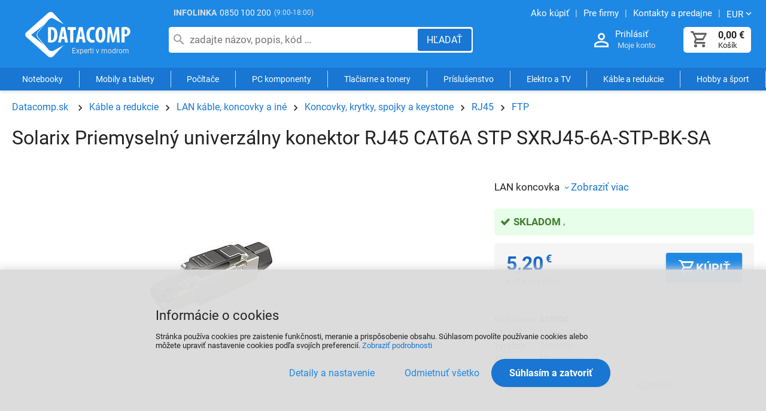

--- FILE ---
content_type: text/html
request_url: https://datacomp.sk/solarix-priemyselny-univerzalny-konektor-rj45-cat6a-stp-sxrj45-6a-stp-bk-sa_d472307.html
body_size: 9157
content:

<!DOCTYPE html>
<html lang="sk">

<head>
  
  <meta charset="utf-8" />
  <link rel="canonical" href="https://datacomp.sk/solarix-priemyselny-univerzalny-konektor-rj45-cat6a-stp-sxrj45-6a-stp-bk-sa_d472307.html" /><title>Solarix Priemyselný univerzálny konektor RJ45 CAT6A STP SXRJ45-6A-STP-BK-SA</title>
<meta name="keywords" content=" datacom, servis" />
<meta name="description" content="Solarix Priemyselný univerzálny konektor RJ45 CAT6A STP SXRJ45-6A-STP-BK-SA 11910002 (415704) -  Káble a redukcie LAN koncovka" />
<meta name="robots" content="all, follow" />

  <meta name="viewport" content="width=device-width, initial-scale=1" />
  <meta name="Author" content="Datacomp.sk" />
  <meta name="Generator" content="Cybersoft s.r.o." />
  
  <link href="https://img.datacomp.sk" rel="preconnect">
  <link rel="preload" href="https://datacomp.sk/fonts/roboto-v27-latin-ext_latin-regular.woff2" as="font" type="font/woff2" crossorigin>
  <link rel="preload" href="https://datacomp.sk/fonts/fontello.woff2?display=block" as="font" type="font/woff2" crossorigin>
    <meta property='og:title' content='Solarix Priemyselný univerzálny konektor RJ45 CAT6A STP SXRJ45-6A-STP-BK-SA | Datacomp.sk - IT experti' />
  <meta property='og:description' content='Solarix Priemyselný univerzálny konektor RJ45 CAT6A STP SXRJ45-6A-STP-BK-SA 11910002 (415704) -  Káble a redukcie LAN koncovka' />
  <meta property='og:image' content='https://datacomp.sk/solarix-priemyselny-univerzalny-konektor-rj45-cat6a-stp-sxrj45-6a-stp-bk-sa_i472307.jpg' />
  <meta property='twitter:title' content='Solarix Priemyselný univerzálny konektor RJ45 CAT6A STP SXRJ45-6A-STP-BK-SA | Datacomp.sk - IT experti' />
  <meta property='twitter:description' content='Solarix Priemyselný univerzálny konektor RJ45 CAT6A STP SXRJ45-6A-STP-BK-SA 11910002 (415704) -  Káble a redukcie LAN koncovka' />
  <meta property='twitter:image' content='https://datacomp.sk/solarix-priemyselny-univerzalny-konektor-rj45-cat6a-stp-sxrj45-6a-stp-bk-sa_i472307.jpg' />
  <link rel='preload' href='https://img.datacomp.sk/solarix-priemyselny-univerzalny-konektor-rj45-cat6a-stp-sxrj45-6a-stp-bk-sa_i472307.jpg' as='image' fetchpriority='high'>
  <meta property='og:type' content='product' />
  <meta property='og:url' content='https://datacomp.sk/solarix-priemyselny-univerzalny-konektor-rj45-cat6a-stp-sxrj45-6a-stp-bk-sa_d472307.html' />
  <meta property='og:site_name' content='Datacomp.sk - IT experti' />
  <meta property='twitter:card' content='summary_large_image' />
  <meta property='twitter:site' content='@Datacomp.sk - IT experti' />

  <link rel="sitemap" href="sitemap/sitemap_index.xml" />
  <link rel="apple-touch-icon" sizes="180x180" href="/img/favicon/apple-touch-icon.png">
  <link rel="icon" type="image/png" sizes="32x32" href="/img/favicon/favicon-32x32.png">
  <link rel="icon" type="image/png" sizes="16x16" href="/img/favicon/favicon-16x16.png">
  <link rel="manifest" href="/img/favicon/manifest.json">
  <link rel="mask-icon" href="/img/favicon/safari-pinned-tab.svg" color="#ffffff">  
  <link rel="shortcut icon" href="/img/favicon/favicon.ico" />
  <meta name="msapplication-TileColor" content="#ffffff">
  <meta name="theme-color" content="#ffffff">
  
<link rel="stylesheet" href="https://datacomp.sk/css/styles.css?ver=0-4-121543" />
<link rel="stylesheet" href="https://datacomp.sk/css/styles_ext.css?ver=0-4-101200" />
<link rel='stylesheet' href='https://datacomp.sk/css/user.css?ver=0-4133811' />

    <script>
      window.dataLayer = window.dataLayer || [];
    </script>
  
</head>

<body>
  
    <noscript>
      <iframe src="//www.googletagmanager.com/ns.html?id=GTM-55ZWWDC" height="0" width="0" style="display:none; visibility:hidden;"></iframe>
    </noscript>
  
  <div id="maincont" class="stoitem sptnavigator" data-lang="3" data-logged="0" data-cache-spt="0" data-whisper="2" data-ordering="1" data-seo="1" data-curid="0">
    <div id="headercont" class="cont active">
      <header>
        <div class="boxcont top">
          <div class="info-phone"><span>INFOLINKA</span><a href="tel:0850100200">0850 100 200</a><p>(9:00-18:00)</p></div>
          <nav>
            <ul class="webmenu">
              <li><a href="/ako-nakupovat.html" title="Návod ako nakupovať"><span>Ako kúpiť</span></a></li>
              <li><a href="/sluzby-pre-firmy.html" title="Služby a servis"><span>Pre firmy</span></a></li>    
              <li><a href="/prevadzky.html" title="Kontakty a predajne"><span>Kontakty a predajne</span></a></li>
              <li class="i18n">
                <p class="arr-down" onclick="$('.i18n .submenu').toggleClass('ds_none');" aria-label="Zmeniť menu EUR, CZK"><span>EUR</span></p>
                <div class="submenu ds_none">
                  <p onclick="setLocalization('setcur', 'curid', 0)" class="ds_none"><span>EUR</span></p>
                  <p onclick="setLocalization('setcur', 'curid', 1)" class=""><span>CZK</span></p>
                </div>
              </li>
            </ul>
          </nav>
        </div>
        <div id="tree-icon" class="tree-icon">
          <span></span>
          <span></span>
          <span></span>
        </div>
        <div id="tree-icon-spt" class="tree-icon">
          <span></span>
          <span></span>
          <span></span>
        </div> 
        <div class="boxcont logo">
          
            <a href="/" title="Datacomp.sk - IT experti">Datacomp.sk - IT experti</a>
          
        </div>
        <div id="basketcont" class="boxcont basket ">
  <div class="cnt" onclick="window.location.href='nakupny-kosik.html'">
    <a class="btn btn-buy btn-icon" href="nakupny-kosik.html" aria-label="Košík">
      <div class="count basketcount ds_none">
        0
      </div>
    </a>
    <span class="price basketprice">
      
        0,00<u> €</u>
      
    </span>
    <p>Košík</p>
  </div>
</div><div class="boxcont login">
  <div class="hdr">
    <a class="btn btn-user btn-second btn-icon" href="#" onclick="openModalUrl('default_jx.asp?cls=login&jxloadparts=logincont', 'login');" aria-label="Prihlásenie a Moje konto"></a>
    <a class="login-text" href="#" onclick="openModalUrl('default_jx.asp?cls=login&jxloadparts=logincont', 'login');" aria-label="Prihlásenie a Moje konto">Prihlásiť</a>
  </div>
  <div class="cnt">Moje konto</div>     
</div><div class="boxcont compare prodlist ds_none">              
  <div class="hdr">
    <button class="btn btn-comp btn-second btn-icon" type="button" title="Porovnanie produktov">
      <span class="count compcount">0</span>
    </button>
  </div>            	
  <div class="cnt">
    <form>
      <input type="hidden" name="cls" value="iisutil" />
      <input type="hidden" name="action" value="stiparcomp" />
      <ul></ul>
    </form>
  </div>                	            	        
</div>
<script src="https://datacomp.sk/js/tiny.slider.min.js?ver=0-4"></script>
<script src="https://datacomp.sk/js/jquery.min.js?ver=0-4"></script>
<script type="text/javascript" src="https://datacomp.sk/js/scripts.js?ver=0-4-74903"></script>
<script type="text/javascript" src="https://datacomp.sk/strings_js.asp?lngid=3&amp;ver=0-4"></script>

<script src='https://datacomp.sk/js/jquery.fancybox.min.js?ver=0-4'></script>
<script type='text/javascript' src='https://datacomp.sk/js/static.js?ver=0-4-115346'></script>
<script type='text/javascript' src='https://datacomp.sk/js/stoitem.js?ver=0-4-144835'></script>

        <button id="showSearchBox" class="btn btn-res btn-search" onclick="$('#headercont .search').toggleClass('act');" aria-label="Hľadať"></button>
        <div class="boxcont search">
          <div class="cnt">
            <form method="get" action="default.asp?">
              <input type="hidden" name="cls" value="stoitems" />
              
              <input id="whisperinput" type="search" name="fulltext" placeholder="zadajte názov, popis, kód …" autocomplete="off" value="" maxlength="80" />
              <button class="btn btn-search" type="submit" aria-label="Hľadať"><span>Hľadať</span></button>
            </form>
            <div class="boxcont whisper">
              <div id="frqsrchword-box" class="boxcont"></div>
            </div>
          </div>
          
            <script type="text/javascript">initWhisper();</script>
          
        </div>
      </header>
      <nav id="sptnav"><ul class="level3"><li>
<a class='sptnavtop' href='#' title="Notebooky" data-strid="165" data-link="notebooky_c165">Notebooky</a>
</li><li>
<a class='sptnavtop' href='#' title="Mobily a tablety" data-strid="1917" data-link="mobily-a-tablety_c1917">Mobily a tablety</a>
</li><li>
<a class='sptnavtop' href='#' title="Počítače" data-strid="168" data-link="pocitace_c168">Počítače</a>
</li><li>
<a class='sptnavtop' href='#' title="PC komponenty" data-strid="166" data-link="pc-komponenty_c166">PC komponenty</a>
</li><li>
<a class='sptnavtop' href='#' title="Tlačiarne a tonery" data-strid="136" data-link="tlaciarne-a-tonery_c136">Tlačiarne a tonery</a>
</li><li>
<a class='sptnavtop' href='#' title="Príslušenstvo k PC a notebookom" data-strid="1" data-link="prislusenstvo_c1">Príslušenstvo</a>
</li><li>
<a class='sptnavtop' href='#' title="Elektro a TV" data-strid="5493" data-link="elektro-a-tv_c5493">Elektro a TV</a>
</li><li>
<a class='sptnavtop' href='#' title="Káble a redukcie" data-strid="406" data-link="kable-a-redukcie_c406">Káble a redukcie</a>
</li><li>
<a class='sptnavtop' href='#' title="Hobby a šport" data-strid="23978791" data-link="hobby-a-sport_c23978791">Hobby a šport</a>
</li></ul></nav>
        <script type="text/javascript">initSpresentNavigator();</script>
      
    </div>
    <div id="centercont" class="cont">
      
      <div id="leftcont" class="cont ds_none">
        <div class="res-wrapper">
        
        </div>
        
          <div class="boxcont tree ">
            <nav>
              <ul id='sptid_0' class='spresenttree'><li id='sptsubid_79153569' class='plus' data-strid='79153569'><span></span>
<a href='#' data-link='akcie_c79153569'>AKCIE</a>
</li><li id='sptsubid_165' class='plus' data-strid='165'><span></span>
<a href='#' data-link='notebooky_c165'>Notebooky</a>
</li><li id='sptsubid_1917' class='plus' data-strid='1917'><span></span>
<a href='#' data-link='mobily-a-tablety_c1917'>Mobily a tablety</a>
</li><li id='sptsubid_168' class='plus' data-strid='168'><span></span>
<a href='#' data-link='pocitace_c168'>Počítače</a>
</li><li id='sptsubid_49049947' class='plus' data-strid='49049947'><span></span>
<a href='#' data-link='gaming_c49049947'>Gaming</a>
</li><li id='sptsubid_166' class='plus' data-strid='166'><span></span>
<a href='#' data-link='pc-komponenty_c166'>PC komponenty</a>
</li><li id='sptsubid_136' class='plus' data-strid='136'><span></span>
<a href='#' data-link='tlaciarne-a-tonery_c136'>Tlačiarne a tonery</a>
</li><li id='sptsubid_1' class='plus' data-strid='1'><span></span>
<a href='#' data-link='prislusenstvo_c1'>Príslušenstvo</a>
</li><li id='sptsubid_5493' class='plus' data-strid='5493'><span></span>
<a href='#' data-link='elektro-a-tv_c5493'>Elektro a TV</a>
</li><li id='sptsubid_104082082' class='plus' data-strid='104082082'><span></span>
<a href='#' data-link='smart-produkty_c104082082'>Smart produkty</a>
</li><li id='sptsubid_406' class='plus' data-strid='406'><span></span>
<a href='#' data-link='kable-a-redukcie_c406'>Káble a redukcie</a>
</li><li id='sptsubid_70' class='plus' data-strid='70'><span></span>
<a href='#' data-link='software_c70'>Software</a>
</li><li id='sptsubid_122' class='plus' data-strid='122'><span></span>
<a href='#' data-link='sietove-produkty-wifi_c122'>Sieťové produkty, WiFi</a>
</li><li id='sptsubid_23978791' class='plus' data-strid='23978791'><span></span>
<a href='#' data-link='hobby-a-sport_c23978791'>Hobby a šport</a>
</li></ul><script>initSpresentTree();</script>
            </nav>
          </div>
        
<script type="text/javascript">
    function delay() {
      window.onload = function() {
        setTimeout(function() {
          document.getElementById("tree").style.display = "inline-block";
        }, 200);
      }
    }

    delay();
</script>

<section id="tree">

    <div class="tree_bann1">
      <a href="https://www.shoproku.sk/vysledky#cena-kvality-pc-gaming-a-mobily-2024" target="_blank" rel="nofollow" title="Získali sme ocenenie Cena kvality ShopRoku 2024 Víťaz">
        <img src="img/user/shoproku2024_pgm.png" width="400" height="147" alt="Heureka ShopRoku" loading="lazy" fetchpriority="low"	>
      </a>
    </div>

    <div id="showHeurekaBadgeHere-11"></div>
    <script type="text/javascript">
    //<![CDATA[
    var _hwq = _hwq || [];
        _hwq.push(['setKey', 'F629B7B936FF4C1CC8E9993B94AA85F1']);_hwq.push(['showWidget', '11', '4627', 'Datacomp.sk', 'datacomp-sk']);(function() {
        var ho = document.createElement('script'); ho.type = 'text/javascript'; ho.async = true;
        ho.src = 'https://sk.im9.cz/direct/i/gjs.php?n=wdgt&sak=F629B7B936FF4C1CC8E9993B94AA85F1';
        var s = document.getElementsByTagName('script')[0]; s.parentNode.insertBefore(ho, s);
    })();
    //]]>
    </script>

</section>


      </div>
      <div id="contentcont" class="cont contentcont stoitem " >
        <div class="boxcont navbar">
<ul>
<li class="hp">
<a href="/" title="Datacomp.sk"><span>Datacomp.sk</span></a>
</li>
<li data-strsort="DDE" data-strtype="0" data-strid="406" class="first"><a href="kable-a-redukcie_c406.html" data-nameadd="Káble a redukcie" title="Káble a redukcie">Káble a redukcie</a></li>
<li data-strsort="DDE10K" data-strtype="0" data-strid="3619"><a href="kable-a-redukcie-lan-kable-koncovky-a-ine_c3619.html" data-nameadd="LAN káble, koncovky a zásuvky" title="LAN káble, koncovky a zásuvky">LAN káble, koncovky a iné</a></li>
<li data-strsort="DDE10K10A" data-strtype="0" data-strid="98856493"><a href="kable-a-redukcie-lan-kable-koncovky-a-ine-koncovky-krytky-spojky-a-keystone_c98856493.html" data-nameadd="Koncovky, krytky, spojky a keystone" title="Koncovky, krytky, spojky a keystone">Koncovky, krytky, spojky a keystone</a></li>
<li data-strsort="DDE10K10A100" data-strtype="0" data-strid="98856516"><a href="kable-a-redukcie-lan-kable-koncovky-a-ine-koncovky-krytky-spojky-a-keystone-rj45_c98856516.html" data-nameadd="Koncovky RJ45 pre UTP a FTP kábel" title="Koncovky RJ45 pre UTP a FTP kábel">RJ45</a></li>
<li data-strsort="DDE10K10A10010A" data-strtype="0" data-strid="98856519"><a href="kable-a-redukcie-lan-kable-koncovky-a-ine-koncovky-krytky-spojky-a-keystone-rj45-ftp_c98856519.html" data-nameadd="Koncovka RJ45 pre FTP kábel" title="Koncovka RJ45 pre FTP kábel">FTP</a></li></ul>
<script type="application/ld+json">
          {
          "@context": "http://schema.org",
          "@type": "BreadcrumbList",
          "itemListElement": [{"@type":"ListItem","position":1,"item":{"@id":"https://datacomp.sk/kable-a-redukcie_c406.html","name":"Káble a redukcie"}},{"@type":"ListItem","position":2,"item":{"@id":"https://datacomp.sk/kable-a-redukcie-lan-kable-koncovky-a-ine_c3619.html","name":"LAN káble, koncovky a iné"}},{"@type":"ListItem","position":3,"item":{"@id":"https://datacomp.sk/kable-a-redukcie-lan-kable-koncovky-a-ine-koncovky-krytky-spojky-a-keystone_c98856493.html","name":"Koncovky, krytky, spojky a keystone"}},{"@type":"ListItem","position":4,"item":{"@id":"https://datacomp.sk/kable-a-redukcie-lan-kable-koncovky-a-ine-koncovky-krytky-spojky-a-keystone-rj45_c98856516.html","name":"RJ45"}},{"@type":"ListItem","position":5,"item":{"@id":"https://datacomp.sk/kable-a-redukcie-lan-kable-koncovky-a-ine-koncovky-krytky-spojky-a-keystone-rj45-ftp_c98856519.html","name":"FTP"}}]}
        </script>
<script type="application/ld+json">
            {
            "@context": "http://schema.org",
            "@type": "Product",
            "sku":"472307","mpn":"11910002","gtin":"","name":"Solarix Priemyselný univerzálny konektor RJ45 CAT6A STP SXRJ45-6A-STP-BK-SA","description":", LAN koncovka","image":"https://img.datacomp.sk/solarix-priemyselny-univerzalny-konektor-rj45-cat6a-stp-sxrj45-6a-stp-bk-sa_i472307.jpg","brand":{"@type":"Brand","name":"SOLARIX"},"offers":{"@type":"Offer","priceCurrency":"EUR","price":"5.20","availability":"http://schema.org/InStock","url":"https://datacomp.sk/solarix-priemyselny-univerzalny-konektor-rj45-cat6a-stp-sxrj45-6a-stp-bk-sa_d472307.html"}
            }
          </script>
<input type="hidden" id="tc_code" name="tc_code" value="406,3619,98856493,98856516,98856519," />
</div><div class="boxcont stoitem " data-stiid="472307" data-stiavail="1" data-sitid="0" data-sisid="0" data-ajaxtabs="">
<div class="hdr">
<h1 data-lastvis-stiname="Solarix Priemyselný univerzálny konektor RJ45 CAT6A STP SXRJ45-6A-STP-BK-SA">Solarix Priemyselný univerzálny konektor RJ45 CAT6A STP SXRJ45-6A-STP-BK-SA</h1>
</div>
<div class="cnt">
<div class="wrap ds_flex">
<div class="boxcont stiimg">
<div class="wrap ds_flex">
<div class="boxcont img">
<div onclick="openFancyboxGallery(0);">
<img class="main-image" src="https://img.datacomp.sk/solarix-priemyselny-univerzalny-konektor-rj45-cat6a-stp-sxrj45-6a-stp-bk-sa_i472307.jpg" alt="Solarix Priemyselný univerzálny konektor RJ45 CAT6A STP SXRJ45-6A-STP-BK-SA" fetchpriority="high" width="220" height="155" />
</div>
</div>
</div>
<div class="boxcont status">
<div class="clear"> </div>
</div>
<div class="boxcont status status-discount">
<div class="case">
<div class="clear"></div>
</div>
</div>
</div>
<div class="boxcont stiinfo">
<div class="cnt">
<div class="rowbox keywords"></div>
<div class="rowbox shortnote">LAN koncovka<a class="btn btn-down btn-icon" href="#sticomment"><span>Zobraziť viac</span></a>
</div>
<div class="rowbox avail inet ">
<div class="text">
<div class="availability inet">
<div title="viac o stave skladu" onclick="openWebApekAvail(472307, 1, 0);">
<div class="stock yes">
<p><span class="avail-info">skladom </span><span class="all_avail all_avail_472307"></span><span class="clear-left days days_472307"></span></p>
</div>
</div>
</div>
</div>
</div>
<div class="wrap pricebox-wrap ds_flex">
<div class="rowbox pricebox">
<div class="rowbox wvat">
<div class="text price">5,20<u> €</u>
</div>
</div>
<div class="rowbox wovat">
<div class="text price">4,23<u> €</u> bez DPH</div>
</div>
</div>
<div class="rowbox order">
<div class="inputs">
<div class="buybox">
<form>
<input type="hidden" value="472307" name="stiid" />
<div class="qtybox" data-stinondivqty="1">
<input class="qty" type="number" onkeypress="if(event.keyCode==13) return buy(this);" value="1" min="1" name="qty" title="Počet" />
</div>
<button class="btn btn-buy" type="button" onclick="javascript:buy(this, 0, '', '');dataLayer.push({ecommerce: null}); dataLayer.push({ event: 'add_to_cart', ecommerce: { items: [ { item_id: '472307', item_code: '415704', item_name: 'Solarix Priemyselný univerzálny konektor RJ45 CAT6A STP SXRJ45-6A-STP-BK-SA', item_brand: 'SOLARIX', item_sys_category: 'Sieťové produkty', item_category: 'Káble a redukcie', item_category2: 'LAN káble, koncovky a iné', item_category3: 'Koncovky, krytky, spojky a keystone', item_category4: 'RJ45', item_category5: 'FTP', price: 5.20, currency: 'EUR' } ] } }); setDataLayerCategory2Cookie(472307, &quot;item_category: 'Káble a redukcie', item_category2: 'LAN káble, koncovky a iné', item_category3: 'Koncovky, krytky, spojky a keystone', item_category4: 'RJ45', item_category5: 'FTP', &quot;);" title="Kúpiť">
<span>Kúpiť</span>
<u></u>
</button>
</form>
</div>
</div>
</div>
</div>
<div class="rowbox code">
<div class="label">Kód tovaru</div>
<div class="text">
<p>415704</p>
</div>
</div>
<div class="rowbox partno">
<div class="label">PN kód</div>
<div class="text">
<p>11910002</p>
</div>
</div>
<div class="rowbox producent">
<div class="label">Výrobca</div>
<div class="text">
<a data-scaid="1089" href="kable-a-redukcie-lan-kable-koncovky-a-ine-koncovky-krytky-spojky-a-keystone-rj45-ftp-solarix_c98856519-p1089.html" title="&#xA;                            Zobraziť viac od výrobcu SOLARIX">SOLARIX</a>
</div>
</div>
<div class="rowbox war war-ext">
<div class="label">Záruka</div>
<div class="text">
<p>60 mesiacov</p>
</div>
</div>
<div class="boxcont tools">
<div class="cnt">
<a class="btn btn-comp btn-second comp" href="javascript:addToCompare(472307);" title="Porovnať (6)">
<span>Porovnať</span>
</a>
<button class="btn btn-watchdog btn-second watchdog " type="button" title="Strážiť cenu a dostupnosť" onclick="openWatchDog(-1, 472307);">
<span>Strážiť</span>
</button>
<div class="share">
<button class="btn btn-share btn-second" onclick="openShareMenu(event);" title="Zdieľať">
<span>Zdieľať</span>
</button>
<div id="copy_link_tooltip" class="ds_none"></div>
<div class="share-submenu ds_none">
<input id="share_link" style="position: absolute; top:-9999px;" type="text" value="https://datacomp.sk/solarix-priemyselny-univerzalny-konektor-rj45-cat6a-stp-sxrj45-6a-stp-bk-sa_d472307.html" />
<div id="copy_link" class="btn btn-icon btn-second btn-copy" title="Skopírovať URL odkaz"><span>Skopírovať URL odkaz</span></div>
<a class="btn btn-icon btn-second btn-mail" href="mailto:?subject=Datacomp.sk&amp;body=Datacomp.sk%0AURL:%20https://datacomp.sk/solarix-priemyselny-univerzalny-konektor-rj45-cat6a-stp-sxrj45-6a-stp-bk-sa_d472307.html%0A" title="Zdieľať na e-mail"><span>Zdieľať na e-mail</span></a>
<a class="btn btn-icon btn-second btn-facebook" target="_blank" href="https://www.facebook.com/sharer/sharer.php?u=https:%2F%2Fdatacomp%2Esk%2Fsolarix%2Dpriemyselny%2Duniverzalny%2Dkonektor%2Drj45%2Dcat6a%2Dstp%2Dsxrj45%2D6a%2Dstp%2Dbk%2Dsa%5Fd472307%2Ehtml" title="Zdielať na Facebooku" rel="nofollow noopener noreferrer"><span>Zdieľať cez Facebook</span></a>
<a class="btn btn-icon btn-second btn-twitter" target="_blank" href="https://twitter.com/intent/tweet?url=https:%2F%2Fdatacomp%2Esk%2Fsolarix%2Dpriemyselny%2Duniverzalny%2Dkonektor%2Drj45%2Dcat6a%2Dstp%2Dsxrj45%2D6a%2Dstp%2Dbk%2Dsa%5Fd472307%2Ehtml" title="Zdielať na Twitteri" rel="nofollow noopener noreferrer"><span>Zdieľať cez Twitter</span></a>
<script>initShare();</script>
</div>
</div>
</div>
</div>
</div>
</div>
</div>
<div class="boxcont tabs">
<ul>
<li><a href="#sticomment">Popis produktu</a></li>
<li><a href="#stirelation_99">Alternatívy</a><span>4</span></li>
<li><a href="#stistaff">Poradca</a></li>
</ul>
</div>
<div id="sticomment" class="boxcont tabpage sticomment" data-config="0">
<div class="hdr"><p>Popis produktu</p></div>
<div class="cnt">
<div class="boxcont stiplnote">
<h2 class="name">Solarix Priemyselný univerzálny konektor RJ45 CAT6A STP SXRJ45-6A-STP-BK-SA</h2>Samorezný konektor Solarix s označením SXRJ45-6A-STP-BK-SA je univerzálny priemyselný konektor RJ45, ktorý je určený pre káble typu drôt aj licna a je vhodný aj na použitie v MPTL (Modular Plug Terminated Link) topológii. Vyznačuje sa jednoduchou a rýchlou inštaláciou, ku ktorej nie sú potrebné krimpovacie kliešte. Vysoká spoľahlivosť a robustné kovové prevedenie tohto konektora umožňuje jeho použitie aj v náročných podmienkach. Tento konektor Solarix bez problémov spĺňa všetky požiadavky definované v medzinárodných štandardoch ANSI/TIA 568, ISO/IEC 11801 a EN 50173 pre kategóriu 6A a triedu vedenia Class EA, vrátane všetkých najnovších dodatkov. Samorezný konektor Solarix kategórie 6A je možné použiť na zakončenie káblov s celkovým priemerom až 8,0 mm s vodičmi AWG 26-23 až do priemeru 1,50 mm (vrátane PE izolácie). Konektor je rozoberateľný a je určený aj na opakované použitie.<br />
</div>
<div class="boxcont web">
<strong>Stránky o produkte Solarix Priemyselný univerzálny konektor RJ45 CAT6A STP SXRJ45-6A-STP-BK-SA:</strong>
<p>
<a target="_blank" href="https://www.solarix.cz/product.jsp?artno=11910002" title="Zobraziť stránky výrobcu o Solarix Priemyselný univerzálny konektor RJ45 CAT6A STP SXRJ45-6A-STP-BK-SA">www.solarix.cz/product.jsp?artno=11910002</a>
</p>
</div>
</div>
</div>
<div id="stistaff" class="boxcont tabpage staff">
<div class="hdr">
<p>OPÝTAJTE SA PORADCU</p>
</div>
<div class="cnt">
<div class="img">
<img src="img/user/poradca_def.jpg" alt="Datacomp poradca" loading="lazy" />
</div>
<div class="text">
<p>Produkt manažér:</p>
<p>
<b>Martin</b>, Datacomp
                  </p>
<a data-name="remis.martin" data-domain="datacomp" data-tld="sk" href="#" onclick="window.location.href = 'mailto:' + this.dataset.name + '@' + this.dataset.domain + '.' + this.dataset.tld + '?subject=Datacomp.sk kód 415704 - Solarix Priemyselný univerzálny konektor RJ45 CAT6A STP SXRJ45-6A-STP-BK-SA'; return false;" aria-label="Zaslať otázku k produktu" title="Otázku môžete zaslať na email: remis.martin@datacomp.sk">remis.martin@datacomp.sk</a>
</div>
</div>
</div>
<div id="stirelation_99" class="boxcont tabpage stirelation">
<div class="hdr">
<p>
<u>Alternatívy v kategórií Koncovka RJ45 pre FTP kábel</u>
<span>4</span>
</p>
</div>
<div class="cnt tiny-slider loading">
<div class="loader"></div>
</div>
<div class="ftr">
<a class="btn btn-more btn-left-arr" href="kable-a-redukcie-lan-kable-koncovky-a-ine-koncovky-krytky-spojky-a-keystone-rj45-ftp_c98856519.html"><span>Zobraziť kategóriu Koncovka RJ45 pre FTP kábel</span></a>
</div>
<script>loadAlternativeProducts("417330,427085,468216,505265,");</script>
</div>
<div id="sticattree" class="boxcont tabpage sticattree">
<div class="hdr"><p>Zaradenie produktu</p></div>
<div class="cnt">
<ul><li data-strsort="DDE" data-strtype="0" data-strid="406" class="first"><a href="kable-a-redukcie_c406.html" data-nameadd="Káble a redukcie" title="Káble a redukcie">Káble a redukcie</a></li><li data-strsort="DDE10K" data-strtype="0" data-strid="3619"><a href="kable-a-redukcie-lan-kable-koncovky-a-ine_c3619.html" data-nameadd="LAN káble, koncovky a zásuvky" title="LAN káble, koncovky a zásuvky">LAN káble, koncovky a iné</a></li><li data-strsort="DDE10K10A" data-strtype="0" data-strid="98856493"><a href="kable-a-redukcie-lan-kable-koncovky-a-ine-koncovky-krytky-spojky-a-keystone_c98856493.html" data-nameadd="Koncovky, krytky, spojky a keystone" title="Koncovky, krytky, spojky a keystone">Koncovky, krytky, spojky a keystone</a></li><li data-strsort="DDE10K10A100" data-strtype="0" data-strid="98856516"><a href="kable-a-redukcie-lan-kable-koncovky-a-ine-koncovky-krytky-spojky-a-keystone-rj45_c98856516.html" data-nameadd="Koncovky RJ45 pre UTP a FTP kábel" title="Koncovky RJ45 pre UTP a FTP kábel">RJ45</a></li><li data-strsort="DDE10K10A10010A" data-strtype="0" data-strid="98856519"><a href="kable-a-redukcie-lan-kable-koncovky-a-ine-koncovky-krytky-spojky-a-keystone-rj45-ftp_c98856519.html" data-nameadd="Koncovka RJ45 pre FTP kábel" title="Koncovka RJ45 pre FTP kábel">FTP</a></li></ul>
<ul><li data-strsort="SSJ" data-strtype="1" data-strid="10506314" class="first"><a href="solarix_c10506314.html" data-nameadd="" title="">SOLARIX</a></li></ul>
</div>
</div>
</div>
<script type="text/javascript">addToLastVisited('solarix-priemyselny-univerzalny-konektor-rj45-cat6a-stp-sxrj45-6a-stp-bk-sa_d472307.html', 'https://img.datacomp.sk/solarix-priemyselny-univerzalny-konektor-rj45-cat6a-stp-sxrj45-6a-stp-bk-sa_ig472307.jpg');</script>
</div>
<script type="text/javascript">
        dataLayer.push({ecommerce: null});
        dataLayer.push({
          event: 'view_item',
          ecommerce: {
            items: [
              {
                item_id: '472307',
                item_code: '415704',
                item_name: 'Solarix Priemyselný univerzálny konektor RJ45 CAT6A STP SXRJ45-6A-STP-BK-SA',
                item_brand: 'SOLARIX',
                item_sys_category: 'Sieťové produkty',
                item_man: 530021,
                item_category: 'Káble a redukcie',
item_category2: 'LAN káble, koncovky a iné',
item_category3: 'Koncovky, krytky, spojky a keystone',
item_category4: 'RJ45',
item_category5: 'FTP',

                price: 5.20,              
                currency: 'EUR'
              }
            ]
          }
        });
      </script>

      </div>
      
    </div>
    <div id="footercont" class="cont">
      <script> 
  document.addEventListener('DOMContentLoaded', () => 
    fetch('/inc/footer/footer_menu1.txt')
      .then(r => r.text())
      .then(html => footer_menu.innerHTML = html)
  );
</script>


<footer>
    <div id="footer_menu">
    <!-- JS load footer menu -->    
    </div>  
                       
    <div class="boxcont footerinfo">                       
        <div class="cnt">                             
            <div class="copyright">&copy; <b>2000 - 2026, Datacomp s.r.o.</b><br>Datacomp s.r.o. je autorizovaný partner svetových výrobcov počítačov a elektroniky. <a href="/podmienky.html#udaje" >Ochrana osobných údajov a cookies</a>.</div>
            <div class="copyright">Technické riešenie &copy;
              2026 <a href="https://www.cybersoft.cz" title="www.cybersoft.cz" rel="nofollow" target="_blank" >CyberSoft s.r.o.</a></div>                       
        </div>                                     
    </div>           
</footer>

<img src="https://toplist.sk/count.asp?id=1263384" alt="Notebooky" border="0" width="1" height="1" loading="lazy" >

    </div>
    
      <!--googleoff: index-->
      <div id="cookieConsent" class="cont cookie cookie-consent">
        <div class="boxcont">
          <div class="hdr"><p>Informácie o cookies</p></div>
          <div class="cnt">
            <p>Stránka používa cookies pre zaistenie funkčnosti, meranie a prispôsobenie obsahu. Súhlasom povolíte používanie cookies alebo môžete upraviť nastavenie cookies podľa svojích preferencií. <button class='btn btn-icon detail-link' type='button' onclick='openCookieConsent(1);'>Zobraziť podrobnosti</button></p>
            <div class="buttons">
              <button class="btn btn-big btn-inv" onclick="openCookieConsent(0);">
                <span>Detaily a nastavenie</span>
              </button>
              <button class="btn btn-big allow-necessary" type="button" onclick="setCookieConsent(0, 0);">
                <span>Odmietnuť všetko</span>
              </button>
              <button class="btn btn-big allow-all" onclick="setCookieConsent(2, 0);">
                <span>Súhlasím a zatvoriť</span>
              </button>
            </div>
          </div>
          <div class="ftr ds_none">
            <div class="options">
              <input class='cookie' id='cookie-n' checked='checked' type='checkbox' name='gdpgddid' value='5' data-alert='Nutné - nie je možné zrušiť výber. Nutné cookies pomáhajú, aby bola webová stránka použitľná tak, že umožní základné funkcie ako je navigácia stránky a prístup k zabezpečeným častiam webovej stránky. Webová stránka nemôže správne fungovať bez týchto cookies.'><label for='cookie-n'>Nutné</label><input class='cookie' id='cookie-p'  type='checkbox' name='gdpgddid' value='6' data-alert='Preferenčné cookies umožňujú, aby si webová stránka zapamätala informácie, ktoré menia, ako sa webová stránka správa alebo ako vyzerá. Je to napr. preferovaný jazyk alebo región, kde sa nachádzate.'><label for='cookie-p'>Preferenčné</label><input class='cookie' id='cookie-s'  type='checkbox' name='gdpgddid' value='7' data-alert='Štatistické cookies pomáhajú majiteľom webových stránok, aby porozumeli, ako návštevníci používajú webové stránky. Anonymne zbierajú a oznamujú informácie.'><label for='cookie-s'>Štatistické</label><input class='cookie' id='cookie-m'  type='checkbox' name='gdpgddid' value='8' data-alert='Marketingové cookies sú používané na sledovanie návštevníkov na webových stránkach. Zámerom je zobraziť reklamu, ktorá je relevantná a zaujímavá pre jednotlivého používateľa a týmto hodnotnejšia pre vydavateľa a inzerentov tretích strán.'><label for='cookie-m'>Marketingové</label><input class='cookie' id='cookie-u'  type='checkbox' name='gdpgddid' value='9' data-alert='Neklasifikované cookies sú cookies, ktoré máme v procese klasifikovania spoločne s poskytovateľmi jednotlivých cookies.'><label for='cookie-u'>Neklasifikované</label>
            </div>
          </div>
        </div>
      </div>
      <!--googleon: index-->
    
  </div>
  
    <script type="text/javascript">loadSpresentSubTree("tc_code");</script>
  
    <script>
      (function(w,d,s,l,i){w[l]=w[l]||[];w[l].push({'gtm.start':new Date().getTime(),event:'gtm.js'});var f=d.getElementsByTagName(s)[0],j=d.createElement(s),dl=l!='dataLayer'?'&l='+l:'';j.async=true;j.src='https://www.googletagmanager.com/gtm.js?id='+i+dl;f.parentNode.insertBefore(j,f);})(window,document,'script','dataLayer','GTM-55ZWWDC');
    </script>
    <script>
      window.dataLayer = window.dataLayer || [];
      function gtag(){dataLayer.push(arguments);}
      function consentGrantedGMT(e){"function"==typeof gtag&&gtag("consent","update",{ad_storage:e.indexOf("m")>-1?"granted":"denied",ad_user_data:e.indexOf("m")>-1?"granted":"denied",ad_personalization:e.indexOf("m")>-1?"granted":"denied",analytics_storage:e.indexOf("s")>-1?"granted":"denied",functionality_storage:e.indexOf("p")>-1?"granted":"denied",personalization_storage:e.indexOf("p")>-1?"granted":"denied",security_storage:"granted"})}
      
        gtag('consent', 'default', {'ad_user_data': 'denied', 'ad_personalization': 'denied', 'ad_storage': 'denied', 'analytics_storage': 'denied', 'wait_for_update': 2000});
      
    </script>
  
    <script>
      (function(t, r, a, c, k, i, n, g) {t['ROIDataObject'] = k;
      t[k]=t[k]||function(){(t[k].q=t[k].q||[]).push(arguments)},t[k].c=i;n=r.createElement(a),
      g=r.getElementsByTagName(a)[0];n.async=1;n.src=c;g.parentNode.insertBefore(n,g)
      })(window, document, 'script', '//www.heureka.cz/ocm/sdk.js?version=2&page=product_detail', 'heureka', 'sk');
    </script>
  

</body>

</html>


--- FILE ---
content_type: text/html; charset=utf-8
request_url: https://datacomp.sk/default_jx.asp?cls=stoitems&jxloadparts=prodlistanchor&stiidlist=417330,427085,468216,505265,&_=1768801038407
body_size: 1178
content:
<div id="prodlistanchor" class="boxcont products">
<div class="cnt">
<div class="prodbox  " data-sisid="0" data-prodtype="" data-stiid="417330">
<div class="hdr">
<h3><a class="stiplname" href="keline-konektor-rj45-s-beznastrojovy-pre-priamu-montaz-na-instalacny-kabel-cat-7a-cat-7-cat6a_d417330.html" data-link="product">Keline konektor RJ45/s, beznástrojový, pre priamu montáž na inštalačný kábel Cat.7A, Cat.7, Cat6A</a></h3>
</div>
<div class="cnt">
<div class="stikeywords"><p></p></div>
<div class="img">
<div class="tools">
<div class="status">
<div class="clear"> </div>
<div class="clear"></div>
</div>
<div class="status status-discount"> 
              </div>
<div class="buttons">
<a class="btn btn-comp btn-icon comp" href="javascript:addToCompare(417330);" title="Porovnať (10)"><span>Porovnať</span></a>
</div>
</div>
<a data-link="product" href="keline-konektor-rj45-s-beznastrojovy-pre-priamu-montaz-na-instalacny-kabel-cat-7a-cat-7-cat6a_d417330.html">
<img src="https://img.datacomp.sk/keline-konektor-rj45-s-beznastrojovy-pre-priamu-montaz-na-instalacny-kabel-cat-7a-cat-7-cat6a_igb417330.jpg" alt="Keline konektor RJ45/s, beznástrojový, pre priamu montáž na inštalačný kábel Cat.7A, Cat.7, Cat6A" loading="lazy" width="300" height="218" />
</a>
</div>
<div class="note"><p>konektor RJ45/s, beznástrojový, pre priamu montáž na inštalačný kábel Cat.7A, Cat.7, Cat6A</p></div>
<div class="wrap">
<div class="price">
<div class="wvat">
<span>4,60<u> €</u> </span>
<p>s DPH</p>
</div>
</div>
<div class="buybox">
<form>
<input type="hidden" value="417330" name="stiid" />
<div class="qtybox" data-stinondivqty="1">
<input class="qty" type="number" onkeypress="if(event.keyCode==13) return buy(this);" value="1" min="1" name="qty" title="Počet" />
</div>
<button class="btn btn-buy" type="button" onclick="javascript:buy(this, 0, '', '');dataLayer.push({ecommerce: null}); dataLayer.push({ event: 'add_to_cart', ecommerce: { items: [ { item_id: '417330', item_code: '365352', item_name: 'Keline konektor RJ45/s, beznástrojový, pre priamu montáž na inštalačný kábel Cat.7A, Cat.7, Cat6A', item_brand: 'KELINE', item_sys_category: 'Káble, redukcie a koncovky', price: 4.60, currency: 'EUR' } ] } });" title="Kúpiť">
<span>Kúpiť</span>
<u></u>
</button>
</form>
</div>
</div>
<div class="code">Kód: 365352</div>
<div class="availability inet">
<div title="viac o stave skladu" onclick="openWebApekAvail(417330, 1, 0);">
<div class="stock yes"><p><span>ihneď k odberu </span><span class="all_avail all_avail_417330"></span><span class="clear-left days days_417330"></span></p></div>
</div>
</div>
</div>
</div>
<div class="prodbox  " data-sisid="0" data-prodtype="" data-stiid="468216">
<div class="hdr">
<h3><a class="stiplname" href="keline-konektor-rj45-s-beznastrojovy-pre-priamu-montaz-na-instalacny-kabel-cat-7a-cat-7-cat-6a-cat-6_d468216.html" data-link="product">Keline konektor RJ45/s, beznástrojový, pre priamu montáž na inštalačný kábel Cat 7A, Cat 7, Cat 6A, Cat.6</a></h3>
</div>
<div class="cnt">
<div class="stikeywords"><p></p></div>
<div class="img">
<div class="tools">
<div class="status">
<div class="clear"> </div>
<div class="clear"></div>
</div>
<div class="status status-discount"> 
              </div>
<div class="buttons">
<a class="btn btn-comp btn-icon comp" href="javascript:addToCompare(468216);" title="Porovnať (7)"><span>Porovnať</span></a>
</div>
</div>
<a data-link="product" href="keline-konektor-rj45-s-beznastrojovy-pre-priamu-montaz-na-instalacny-kabel-cat-7a-cat-7-cat-6a-cat-6_d468216.html">
<img src="https://img.datacomp.sk/keline-konektor-rj45-s-beznastrojovy-pre-priamu-montaz-na-instalacny-kabel-cat-7a-cat-7-cat-6a-cat-6_igb468216.jpg" alt="Keline konektor RJ45/s, beznástrojový, pre priamu montáž na inštalačný kábel Cat 7A, Cat 7, Cat 6A, Cat.6" loading="lazy" width="300" height="240" />
</a>
</div>
<div class="note"><p>konektor RJ45/s, beznástrojový, pre priamu montáž na inštalačný kábel Cat 7A, Cat 7, Cat 6A, Cat.6</p></div>
<div class="wrap">
<div class="price">
<div class="wvat">
<span>4,90<u> €</u> </span>
<p>s DPH</p>
</div>
</div>
<div class="buybox">
<form>
<input type="hidden" value="468216" name="stiid" />
<div class="qtybox" data-stinondivqty="1">
<input class="qty" type="number" onkeypress="if(event.keyCode==13) return buy(this);" value="1" min="1" name="qty" title="Počet" />
</div>
<button class="btn btn-buy" type="button" onclick="javascript:buy(this, 0, '', '');dataLayer.push({ecommerce: null}); dataLayer.push({ event: 'add_to_cart', ecommerce: { items: [ { item_id: '468216', item_code: '411792', item_name: 'Keline konektor RJ45/s, beznástrojový, pre priamu montáž na inštalačný kábel Cat 7A, Cat 7, Cat 6A, Cat.6', item_brand: 'KELINE', item_sys_category: 'Káble, redukcie a koncovky', price: 4.90, currency: 'EUR' } ] } });" title="Kúpiť">
<span>Kúpiť</span>
<u></u>
</button>
</form>
</div>
</div>
<div class="code">Kód: 411792</div>
<div class="availability inet">
<div title="viac o stave skladu" onclick="openWebApekAvail(468216, 1, 0);">
<div class="stock yes"><p><span>ihneď k odberu </span><span class="all_avail all_avail_468216"></span><span class="clear-left days days_468216"></span></p></div>
</div>
</div>
</div>
</div>
<div class="prodbox  " data-sisid="0" data-prodtype="" data-stiid="427085">
<div class="hdr">
<h3><a class="stiplname" href="goobay-konektor-rj45-8pinu-cat6a-tieneny-montaz-bez-kliesti_d427085.html" data-link="product">Goobay konektor RJ45 8pinů CAT6A tienený - montáž bez kliešti</a></h3>
</div>
<div class="cnt">
<div class="stikeywords"><p></p></div>
<div class="img">
<div class="tools">
<div class="status">
<div class="clear"> </div>
<div class="clear"></div>
</div>
<div class="status status-discount">
<div class="discount">
<p>-12%</p>
<span>zľava</span>
</div> 
              </div>
<div class="buttons">
<a class="btn btn-comp btn-icon comp" href="javascript:addToCompare(427085);" title="Porovnať (4)"><span>Porovnať</span></a>
</div>
</div>
<a data-link="product" href="goobay-konektor-rj45-8pinu-cat6a-tieneny-montaz-bez-kliesti_d427085.html">
<img src="https://img.datacomp.sk/goobay-konektor-rj45-8pinu-cat6a-tieneny-montaz-bez-kliesti_igb427085.jpg" alt="Goobay konektor RJ45 8pinů CAT6A tienený - montáž bez kliešti" loading="lazy" width="300" height="230" />
</a>
</div>
<div class="note"><p>konektor RJ45 8pinů CAT6A tienený - montáž bez kliešti</p></div>
<div class="wrap">
<div class="price">
<div class="wvat">
<span>4,90<u> €</u> </span>
<p>s DPH</p>
</div>
<div class="wvat smp">
<span>5,54<u> €</u> </span>
</div>
</div>
<div class="buybox">
<form>
<input type="hidden" value="427085" name="stiid" />
<div class="qtybox" data-stinondivqty="1">
<input class="qty" type="number" onkeypress="if(event.keyCode==13) return buy(this);" value="1" min="1" name="qty" title="Počet" />
</div>
<button class="btn btn-buy" type="button" onclick="javascript:buy(this, 0, '', '');dataLayer.push({ecommerce: null}); dataLayer.push({ event: 'add_to_cart', ecommerce: { items: [ { item_id: '427085', item_code: '371863', item_name: 'Goobay konektor RJ45 8pinů CAT6A tienený - montáž bez kliešti', item_brand: 'GOOBAY', item_sys_category: 'Káble, redukcie a koncovky', price: 4.90, currency: 'EUR' } ] } });" title="Kúpiť">
<span>Kúpiť</span>
<u></u>
</button>
</form>
</div>
</div>
<div class="code">Kód: 371863</div>
<div class="availability inet">
<div title="viac o stave skladu" onclick="openWebApekAvail(427085, 10, 0);">
<div class="stock yes">
<p><span class="avail-info">skladom </span><span class="all_avail all_avail_427085"></span><span class="clear-left days days_427085"></span></p>
</div>
</div>
</div>
</div>
</div>
<div class="prodbox  " data-sisid="0" data-prodtype="" data-stiid="505265">
<div class="hdr">
<h3><a class="stiplname" href="keline-kratky-39-mm-beznastrojovy-konektor-rj45-s-pre-priamu-montaz-na-instalacny-kabel-cat-7a-cat-7-cat-6a-cat-6_d505265.html" data-link="product">Keline krátky (39 mm) beznástrojový konektor RJ45/s pre priamu montáž na inštalačný kábel Cat 7A, Cat 7, Cat 6A, Cat 6</a></h3>
</div>
<div class="cnt">
<div class="stikeywords"><p></p></div>
<div class="img">
<div class="tools">
<div class="status">
<div class="clear"> </div>
<div class="clear"></div>
</div>
<div class="status status-discount"> 
              </div>
<div class="buttons">
<a class="btn btn-comp btn-icon comp" href="javascript:addToCompare(505265);" title="Porovnať (3)"><span>Porovnať</span></a>
</div>
</div>
<a data-link="product" href="keline-kratky-39-mm-beznastrojovy-konektor-rj45-s-pre-priamu-montaz-na-instalacny-kabel-cat-7a-cat-7-cat-6a-cat-6_d505265.html">
<img src="https://img.datacomp.sk/keline-kratky-39-mm-beznastrojovy-konektor-rj45-s-pre-priamu-montaz-na-instalacny-kabel-cat-7a-cat-7-cat-6a-cat-6_igb505265.jpg" alt="Keline krátky (39 mm) beznástrojový konektor RJ45/s pre priamu montáž na inštalačný kábel Cat 7A, Cat 7, Cat 6A, Cat 6" loading="lazy" width="300" height="300" />
</a>
</div>
<div class="note"><p>beznástrojový konektor RJ45/s pre priamu montáž na inštalačný kábel Cat 7A, Cat 7, Cat 6A, Cat 6</p></div>
<div class="wrap">
<div class="price">
<div class="wvat">
<span>4,90<u> €</u> </span>
<p>s DPH</p>
</div>
</div>
<div class="buybox">
<form>
<input type="hidden" value="505265" name="stiid" />
<div class="qtybox" data-stinondivqty="1">
<input class="qty" type="number" onkeypress="if(event.keyCode==13) return buy(this);" value="1" min="1" name="qty" title="Počet" />
</div>
<button class="btn btn-buy" type="button" onclick="javascript:buy(this, 0, '', '');dataLayer.push({ecommerce: null}); dataLayer.push({ event: 'add_to_cart', ecommerce: { items: [ { item_id: '505265', item_code: '447710', item_name: 'Keline krátky (39 mm) beznástrojový konektor RJ45/s pre priamu montáž na inštalačný kábel Cat 7A, Cat 7, Cat 6A, Cat 6', item_brand: 'KELINE', item_sys_category: 'Káble, redukcie a koncovky', price: 4.90, currency: 'EUR' } ] } });" title="Kúpiť">
<span>Kúpiť</span>
<u></u>
</button>
</form>
</div>
</div>
<div class="code">Kód: 447710</div>
<div class="availability inet">
<div title="viac o stave skladu" onclick="openWebApekAvail(505265, 7, 0);">
<div class="stock yes">
<p><span class="avail-info">skladom </span><span class="all_avail all_avail_505265"></span><span class="clear-left days days_505265"></span></p>
</div>
</div>
</div>
</div>
</div>
</div>
<script type="text/javascript">initFunctionsAfterReload();</script>
</div>


--- FILE ---
content_type: text/html; charset=utf-8
request_url: https://datacomp.sk/spresentsubtree.asp?strid=406
body_size: 377
content:
<ul id='sptid_406' class='spresenttree'><li id='sptsubid_52289335' class='plus' data-strid='52289335'><span></span><a href='/kable-a-redukcie-video-kable-a-redukcie_c52289335.html' >Video káble a redukcie</a></li><li id='sptsubid_52289329' class='plus' data-strid='52289329'><span></span><a href='/kable-a-redukcie-usb-kable-a-redukcie_c52289329.html' >USB káble a redukcie</a></li><li id='sptsubid_3619' class='plus' data-strid='3619'><span></span><a href='/kable-a-redukcie-lan-kable-koncovky-a-ine_c3619.html' >LAN káble, koncovky a iné</a></li><li id='sptsubid_415' class='plus' data-strid='415'><span></span><a href='/kable-a-redukcie-audio-kable-a-redukcie-toslink-jack-cinch-scart_c415.html' >Audio káble a redukcie Toslink, Jack, Cinch, Scart</a></li><li id='sptsubid_4712' class='plus' data-strid='4712'><span></span><a href='/kable-a-redukcie-opticke-kable_c4712.html' >Optické káble</a></li><li id='sptsubid_3649' class='plus' data-strid='3649'><span></span><a href='/kable-a-redukcie-napajacie-kable-a-rozdvojky-230v_c3649.html' >Napájacie káble a rozdvojky 230V</a></li><li id='sptsubid_102697645' class='plus' data-strid='102697645'><span></span><a href='/kable-a-redukcie-telefonne-kable-koncovky-a-rozdvojky_c102697645.html' >Telefónne káble, koncovky a rozdvojky</a></li><li id='sptsubid_52289348' class='plus' data-strid='52289348'><span></span><a href='/kable-a-redukcie-antenne-satelitne-kable-a-koncovky_c52289348.html' >Anténne-satelitné káble a koncovky</a></li><li id='sptsubid_126' class='not' data-strid='126'><span></span><a href='/kable-a-redukcie-kable-a-koncovky-pre-wifi_c126.html' >Káble a koncovky pre wifi</a></li><li id='sptsubid_52289343' class='plus' data-strid='52289343'><span></span><a href='/kable-a-redukcie-kable-pre-stavbu-pc_c52289343.html' >Káble pre stavbu PC</a></li><li id='sptsubid_52289381' class='plus' data-strid='52289381'><span></span><a href='/kable-a-redukcie-ps-2-firewire-1394_c52289381.html' >PS-2, FireWire 1394</a></li><li id='sptsubid_52289391' class='plus' data-strid='52289391'><span></span><a href='/kable-a-redukcie-bitronics-seriove-a-datove-kable_c52289391.html' >Bitronics, Sériové a dátové káble</a></li><li id='sptsubid_3682' class='plus' data-strid='3682'><span></span><a href='/kable-a-redukcie-kvm-_c3682.html' >KVM </a></li><li id='sptsubid_1230213' class='plus' data-strid='1230213'><span></span><a href='/kable-a-redukcie-kablovy-manazment_c1230213.html' >Káblový manažment</a></li><li id='sptsubid_1759391' class='plus' data-strid='1759391'><span></span><a href='/kable-a-redukcie-elektroinstalacny-material_c1759391.html' >Elektroinštalačný materiál</a></li><li id='sptsubid_115501773' class='not redirect' data-strid='115501773'><span></span><a href='/elektro-a-tv-satelitna-technika-prislusenstvo-pre-sat-a-dvb-t-satelitne-kable-a-koncovky_c21721012.html' >Satelitné káble a koncovky</a></li><li id='sptsubid_80507509' class='not redirect' data-strid='80507509'><span></span><a href='/poradca-kable-konektory_a321.html' >Poradca výberom káblov</a></li></ul>

--- FILE ---
content_type: text/html; charset=utf-8
request_url: https://datacomp.sk/spresentsubtree.asp?strid=3619
body_size: -177
content:
<ul id='sptid_3619' class='spresenttree'><li id='sptsubid_98856492' class='plus' data-strid='98856492'><span></span><a href='/kable-a-redukcie-lan-kable-koncovky-a-ine-kable_c98856492.html' >Káble</a></li><li id='sptsubid_98856493' class='plus' data-strid='98856493'><span></span><a href='/kable-a-redukcie-lan-kable-koncovky-a-ine-koncovky-krytky-spojky-a-keystone_c98856493.html' >Koncovky, krytky, spojky a keystone</a></li><li id='sptsubid_102726650' class='not' data-strid='102726650'><span></span><a href='/kable-a-redukcie-lan-kable-koncovky-a-ine-krimpovacie-klieste-a-ine_c102726650.html' >Krimpovacie kliešte a iné</a></li><li id='sptsubid_102726651' class='not' data-strid='102726651'><span></span><a href='/kable-a-redukcie-lan-kable-koncovky-a-ine-lan-testery_c102726651.html' >LAN Testery</a></li><li id='sptsubid_98856496' class='not' data-strid='98856496'><span></span><a href='/kable-a-redukcie-lan-kable-koncovky-a-ine-zasuvky_c98856496.html' >Zásuvky</a></li><li id='sptsubid_3629' class='plus' data-strid='3629'><span></span><a href='/kable-a-redukcie-lan-kable-koncovky-a-ine-poe-injektory-a-adaptery_c3629.html' >PoE injektory a adaptéry</a></li></ul>

--- FILE ---
content_type: text/html; charset=utf-8
request_url: https://datacomp.sk/spresentsubtree.asp?strid=98856493
body_size: -129
content:
<ul id='sptid_98856493' class='spresenttree'><li id='sptsubid_98856516' class='plus' data-strid='98856516'><span></span><a href='/kable-a-redukcie-lan-kable-koncovky-a-ine-koncovky-krytky-spojky-a-keystone-rj45_c98856516.html' >RJ45</a></li><li id='sptsubid_98856520' class='not' data-strid='98856520'><span></span><a href='/kable-a-redukcie-lan-kable-koncovky-a-ine-koncovky-krytky-spojky-a-keystone-keystone_c98856520.html' >Keystone</a></li><li id='sptsubid_98946443' class='not' data-strid='98946443'><span></span><a href='/kable-a-redukcie-lan-kable-koncovky-a-ine-koncovky-krytky-spojky-a-keystone-rj10-rj11-rj12_c98946443.html' >RJ10, RJ11, RJ12</a></li><li id='sptsubid_1129' class='not' data-strid='1129'><span></span><a href='/kable-a-redukcie-lan-kable-koncovky-a-ine-koncovky-krytky-spojky-a-keystone-krytky_c1129.html' >Krytky</a></li><li id='sptsubid_3628' class='not' data-strid='3628'><span></span><a href='/kable-a-redukcie-lan-kable-koncovky-a-ine-koncovky-krytky-spojky-a-keystone-spojky_c3628.html' >Spojky</a></li><li id='sptsubid_101310467' class='not' data-strid='101310467'><span></span><a href='/kable-a-redukcie-lan-kable-koncovky-a-ine-koncovky-krytky-spojky-a-keystone-modularny-adapter-distributor-rj45_c101310467.html' >Modulárny adaptér distributor RJ45</a></li></ul>

--- FILE ---
content_type: text/html; charset=utf-8
request_url: https://datacomp.sk/spresentsubtree.asp?strid=98856516
body_size: -359
content:
<ul id='sptid_98856516' class='spresenttree'><li id='sptsubid_98856518' class='not' data-strid='98856518'><span></span><a href='/kable-a-redukcie-lan-kable-koncovky-a-ine-koncovky-krytky-spojky-a-keystone-rj45-utp_c98856518.html' >UTP</a></li><li id='sptsubid_98856519' class='not' data-strid='98856519'><span></span><a href='/kable-a-redukcie-lan-kable-koncovky-a-ine-koncovky-krytky-spojky-a-keystone-rj45-ftp_c98856519.html' >FTP</a></li></ul>

--- FILE ---
content_type: text/html; charset=utf-8
request_url: https://datacomp.sk/spresentsubtree.asp?strid=98856519
body_size: -494
content:
<ul id='sptid_98856519' class='spresenttree'></ul>

--- FILE ---
content_type: text/css
request_url: https://datacomp.sk/css/user.css?ver=0-4133811
body_size: 9545
content:
/* custom CSS */

           

/* navigacia index */
#mobilnav {
  float:left; 
  width:100%; 
  padding:5px 0; 
  display:none; 
}
  
#mobilnav ul {
  display: flex;
  flex-wrap: wrap;
  gap: 10px;
  padding: 0; 
  margin: 15px 0; 
  list-style: none;
}

#mobilnav ul li {
    float: left;
    width: calc(33.33% - 8px);
    height: 60px;
    padding: 5px;
    border: 1px solid #DBDBDB;
    border-radius: 5px;    
    background-clip: padding-box;
    box-shadow: 0 1px 3px 0 rgb(0 0 0 / 20%), 0 1px 2px 0 rgb(0 0 0 / 10%);    
    font-size: 1.5rem;
    transition: all 200ms ease;
}

#mobilnav ul li:hover {
    background-color: aliceblue;
}

#mobilnav ul li a {
    display: flex;
    align-items: center;
    width:100%;
    font-size:1.4rem;
    font-weight:bold;
    padding: 0 0 0 10px;
    color: #212121;    
}

#mobilnav ul li .name {
    float: left;
    padding: 0 0 0 10px;
    word-wrap: break-word;
    max-height: 50px;
    overflow: hidden;
}

#mobilnav .ico_nav {
    /* background: url(/img/user/ico_nav.jpg) 0px 0px; */    
    width: 40px;
    min-width: 40px;    
    height: 40px;
    max-height: 40px;    
    float: left;
    margin-top: 0px;
    margin-right: 10px;
    text-decoration: none;
    display: inline-block;
    background-size: cover;
}

.ico_nav:hover,#ico_nav:active{margin-top:0;}

#mobilnav .ico_nav_1 { background-image: url(/img/user/ico_nav/1.png);}
#mobilnav .ico_nav_2 { background-image: url(/img/user/ico_nav/2.png);}
#mobilnav .ico_nav_3 { background-image: url(/img/user/ico_nav/3.png);}
#mobilnav .ico_nav_4 { background-image: url(/img/user/ico_nav/4.png);}
#mobilnav .ico_nav_5 { background-image: url(/img/user/ico_nav/5.png);}
#mobilnav .ico_nav_6 { background-image: url(/img/user/ico_nav/6.png);}
#mobilnav .ico_nav_7 { background-image: url(/img/user/ico_nav/7.png);}
#mobilnav .ico_nav_8 { background-image: url(/img/user/ico_nav/8.png);}
#mobilnav .ico_nav_9 { background-image: url(/img/user/ico_nav/9.png);}
#mobilnav .ico_nav_10 { background-image: url(/img/user/ico_nav/10.png);}
#mobilnav .ico_nav_11 { background-image: url(/img/user/ico_nav/11.png);}
#mobilnav .ico_nav_12 { background-image: url(/img/user/ico_nav/12.png);}
#mobilnav .ico_nav_13 { background-image: url(/img/user/ico_nav/13.png);}
#mobilnav .ico_nav_14 { background-image: url(/img/user/ico_nav/14.png);}
#mobilnav .ico_nav_15 { background-image: url(/img/user/ico_nav/15.png);}



#mobilnav ul li:hover {
    border: 1px solid #a8a8a8;
    box-shadow: 0 1px 3px 0 rgb(0 0 0 / 15%), 0 2px 4px 2px rgb(0 0 0 / 7%);
}


@media screen and (max-width: 980px) {
    #mobilnav {
    display:block
  }   
}

@media screen and (max-width: 640px) {
    #mobilnav ul li {
      width: calc(50% - 5px);
  }    
}


@media screen and (max-width: 400px) {
    #mobilnav ul li {
      height: 50px;
    }

    #mobilnav ul li a {
    padding-top:5px;            
  }  
  
  #mobilnav .ico_nav {
      width: 25px;
      min-width: 25px;
      height: 25px;
      max-height: 25px;
      margin: 0 5px 0 -5px;
  }

}

/* benefity + znacky index */
#company {
    display:none; /*** fix zmena pozicie pod ***/
    float: left;
    width: 100%;
    margin: 30px 0;
    border-radius: 5px;
}

#company ul {
    float: left;
    width: 100%;
    padding: 0; 
    margin: 0; 
    list-style: none;
    display:flex;
    flex-wrap: wrap;
    gap: 10px;
    margin-top: 15px;        
}
  

#company ul li {
    float: left;
    width: calc(25% - 8px);
    border: 1px solid #dbdbdb;
    border-radius: 5px;
    background-clip: padding-box;
    margin: 0;
    font-size: 1.6rem;
    font-weight: bold;
    color: #212121; 
    transition: all 200ms ease;
    background-color: #ffffff;
}
                                           
#company ul li a {
    display:block;
    width:100%;
    font-size:2.4rem;
    font-weight:normal;
    line-height:1.6;
    text-align: center;
    min-height: 80px;
    padding: 5px 10px;        
}

#company ul li a:hover {
    text-decoration: none;
    background-color: aliceblue;
}  

#company ul li p {
    font-size:1.4rem;
    font-weight:normal;
    color: #616161;
    line-height:1.3    
}

#company div img {
    max-width:100%;
    height:auto;
    display:block;
    float:left;
}



@media screen and (max-width: 768px) {
  #company ul li {
    width: calc(50% - 5px);
    }
}

@media screen and (max-width: 350px) {
  #company ul li {
    min-height: 118px;
    }
}


#vendors .vendors_list ul li img {
    max-width: 8.6vw;
    height: 30px;
    width:100%;
}

#vendors .vendors_list ul li {
    padding: 15px 50px 15px 0;
    display:flex;
}

@media screen and (max-width: 1280px) {
    #vendors .vendors_list ul li {
        padding: 15px 30px 15px 0;
    }
}




/***** TEXTY pre staticke subory /inc/*.html *****/
#texty {clear:both; max-width: 1000px; margin: 30px auto; font-size:1.8rem; line-height:1.6; color:#202020; background-color:#ffffff; }

#texty .kratky_popis {font-size:1.8rem; font-style:italic; padding:10px 0 30px 0;}
#texty p {margin:0px; padding:2px; padding-bottom:5px; font-weight:normal;}
#texty h1 {font-size: 4.2rem; font-weight: normal; color:#212121; padding:0; padding-bottom:10px; line-height:1.2; text-align: center;}        
#texty h2 {font-size:4.2rem; color:#212121; padding:0; padding-top:40px; padding-bottom:15px; line-height:1.2; text-align: center;}
#texty h3 {font-size:3.2rem; font-weight:bold; color:#0D47A1; padding-bottom:0px; margin-bottom:10px; padding-top:30px; padding-left:0px; line-height:1.2;}
#texty h4 {font-size:1.8rem; font-weight:bold; color:#212121; padding-bottom:0px; margin-bottom:5px; padding-top:20px; padding-left:0px; line-height:1.2;}
#texty h5 {font-size:1.6rem; padding-bottom:3px; margin-bottom:3px; line-height:1.2;}
#texty h6 {font-size:1.6rem; padding-bottom:3px; margin-bottom:3px; line-height:1.2;}
#texty a {color:#1976d2; font-size:1.8rem; text-decoration:underline;}
#texty ul {list-style-type:square; margin-top:10px; margin-left:0px; padding-top:0px; padding-left:20px; padding-bottom:15px; overflow: auto; }
#texty li {padding-bottom: 3px;}
#texty ul, #texty ul li {list-style: none; float:none}
#texty ul li::before { content: "\25C6";  color: #FF9933; display: inline-block; width: 1.3em; margin-left: -1em; }
#texty strong {font-weight:bold;}
#texty em {text-decoration:none; font-style: italic;}
#texty .doc_autor {clear:both; padding-top:25px; color:#606060; font-size:1.2rem; }
#texty blockquote {font-style: italic; font-size:2.2rem; line-height: 1.6; font-family: Georgia, Times, 'Times New Roman', serif; padding: 2px 0; padding-left:20px; border-left:5px solid #cccccc; margin-top:20px; margin-bottom:20px; margin-left:2px }
#texty blockquote p {font-style: italic; font-size:2.2rem; font-family: Georgia, Times, 'Times New Roman', serif; }
#texty blockquote p a {font-style: italic; font-size:2.2rem; font-family: Georgia, Times, 'Times New Roman', serif; }
#texty hr {border:0px; height:0; padding:0; margin:0; border-top:1px solid #ccc; }

#texty img {display:block; height:auto !important; max-width:100%; width:auto !important; padding:1rem 0; /* FIX */}
#texty img.right {float:right; margin-left: 15px; padding: 5px; padding-right:0;}
#texty img.left {float:left; margin-right: 15px; padding: 5px; padding-left:0;}   
#texty img.center {display:block; margin-left: auto; margin-right:auto; padding-left:0; padding-right:0;}
#texty img[src$=".svg"] {max-height:150px;}

#texty video {max-width: 100%; width: 100%;}
#texty table {width:100%; max-width:100%; line-height:1.5; font-size:1.8rem; margin-top:1.5rem; margin-bottom:1.5rem; table-layout: fixed;}
#texty table td {padding:0.5rem; }
#texty table td img {padding:0; margin:0 auto; max-height: 300px;}


@media screen and (max-width: 1024px) {
    #texty table td img {padding: 0; margin: 0 auto; max-height: 200px;}
    #texty table td {font-size:1.5rem !important; width:auto !important;}
    #texty table td span {font-size:1.5rem !important}
}

@media screen and (max-width: 640px) {
    #texty table td img {padding: 0; margin: 0 auto; max-height: 100px;}
    #texty table td {font-size:1.3rem !important; width:auto !important;}
    #texty table td span {font-size:1.3rem !important}
}


/* Texty - formatovana tabulka*/
#texty .tab {border-collapse: collapse; border: 1px solid #c0c0c0; }
#texty .tab td {border: 1px solid #c0c0c0;}
#texty .tab tr:nth-child(odd) {background-color:#f1f1f1}
#texty .tab th {padding:5px; background-color:#D9D9D9; vertical-align:middle;}
#texty .tab1 {border-collapse: collapse;  background-color: #f1f1f1;}
#texty .tab1 th {padding: 7px; border-bottom: 1px solid #c0c0c0; }
#texty .tab1 td {padding: 7px; border-bottom: 1px solid #c0c0c0; }
#texty iframe {padding: 15px 0;}

/* Texty - navigacia*/
#texty .nav {text-align:center; margin-top:15px; margin-top:25px; margin-bottom:-25px; padding-bottom:25px; color:white;} /*fix kratky_popis*/
#texty .nav a {font-style:normal;}
#texty .nav a:hover {text-decoration:underline;}

/* tlacidlo */   
/* #texty .tlacidlo {display:inline-block; margin-top: 20px; margin-bottom: 40px; text-align:center; background: #1976d2; color: #ffffff !important; font-size: 1.7rem; padding: 10px 20px; border-radius: 3px; text-decoration: none !important; cursor:pointer; } */
#texty .tlacidlo {display:flex; margin: 20px auto 40px auto; text-align:center; background: #1976d2; color: #ffffff !important; font-size: 1.8rem; padding: 10px 20px; border-radius: 25px; text-decoration: none !important; cursor:pointer; 
max-width: 500px; min-width: 250px; justify-content: center; }

#texty table tr td .tlacidlo {
    padding: 5px 10px;    
    min-width: auto;
}

#texty .tlacidlo:hover {background: #0070B6;}

/*  Texty - UL zoznam plus*/
#texty .plus ul { list-style: none; padding: 0; }
#texty .plus li { list-style: none; }
#texty .plus li:before { content: "\f055"; font-family: FontAwesome; color:green; display: inline-block; margin-left: -1.3em; width: 1.3em; }

/*  Texty - UL zoznam minus */
#texty .minus ul { list-style: none; padding: 0; }
#texty .minus li { list-style: none; }
#texty .minus li:before { content: "\f056"; font-family: FontAwesome; color:red; display: inline-block; margin-left: -1.3em; width: 1.3em; }

#texty .nav_servis a {
    display: inline-block;
}

#texty .nav a {
    display: inline-flex;
    font-style: normal;
    border: 1px solid silver;
    padding: 5px 10px;
    border-radius: 5px;
    background-color: white;
    text-decoration: none;
    margin: 5px 0 5px 2px;
}



@media screen and (max-width: 1024px) {
  #texty {
      margin: 20px 0px;      
  }
}

@media screen and (max-width: 768px) {
  #texty table, #texty table a {
    font-size:1.2rem;
    }
}


@media screen and (max-width: 640px) {
  #texty h1 {
      font-size: 2.8rem;
  }

  #texty h2 {
      font-size: 2.8rem;
      text-align: center;
  }

  #texty h3 {
      font-size: 2.4rem;
      text-align: center;
  }
}






/* END texty */

/***** ZOZNAM CLANKOV *****/
#art_list {float:left; margin:15px 0;}
#art_list .news {margin-left:-40px;} 
#art_list a { }
#art_list h2 {margin:15px 0;  color:#333333; font-size:3.2rem; font-weight:400; padding:10px 0;}
#art_list .art_perex {clear:both; min-height:120px; padding-right:0; padding-bottom:10px; margin-bottom:10px; border-bottom:1px solid #e0e0e0; }
#art_list .art_perex .art_text a {color:#666666 }
#art_list .art_perex a {font-weight:normal; font-size:1.4rem;  }
#art_list .art_perex a:hover {text-decoration:underline; color:#0070B6}
#art_list .art_perex .art_img {float:left; margin-right:10px; margin-bottom:10px;}
#art_list .art_perex .art_img img {max-width:100px; max-height:100px; margin-right:10px; margin-bottom:0px; vertical-align:middle; display: inline-block; aspect-ratio: auto 100 / 100;}
#art_list .art_perex .art_text {color:#808080; font-size:1.2rem; padding-bottom:10px; }
#art_list .art_perex h3 {margin:0; padding:0; text-align:left; font-size:1.6rem; font-weight:bold; color:#303030; }
#art_list .art_perex h3 a {margin:0; padding:0; text-align:left; font-size:2.0rem; font-weight:normal;}
#art_list .art_perex p {margin:0; padding-top:5px; font-size:1.4rem; line-height:1.4 }

#art_list .art_perex .art_typ {float:right; display:inline-block; font-size:1.3rem; font-weight:normal; padding:3px 0; color:#ffffff; }
#art_list .art_perex .art_typ a {font-size:1.3rem; font-weight:normal; padding:3px 10px; color:#ffffff;  }
#art_list .art_perex .art_typ1  {padding:3px 10px; border-radius:15px; background-color:#0D47A1 } /* poradca */
#art_list .art_perex .art_typ2  {padding:3px 10px; border-radius:15px; background-color:#00A46C } /* novinky */
#art_list .art_perex .art_typ6  {padding:3px 10px; border-radius:15px; background-color:#F57C00 } /* akcia */
#art_list .art_perex .art_typ7  {padding:3px 10px; border-radius:15px; background-color:#DE0866 } /* video */
#art_list .art_perex .art_typ11  {padding:3px 10px; border-radius:15px; background-color:#00CCFF } /* mailing */
#art_list .art_perex .art_date {color:#808080; font-size:1.3rem; padding-right:10px;}
#art_list .art_perex:last-child {/* border-bottom:none; */} 

/* FIX novinky */
#art_list .art_perex_news .art_perex {
  clear:none; 
  } 
#art_list .art_perex_news { 
  clear:none; 
  float:left; 
  display:inline-block; 
  margin-left:40px; 
  width:calc(33.33% - 40px);
  margin-bottom:5px; 
  padding-bottom:5px;  
}

@media screen and (max-width: 1400px) {
  #art_list .art_perex_news {width: calc(50% - 40px);}
}

@media screen and (max-width: 768px) {
  #art_list .art_perex_news {width: calc(100% - 40px);}    
  #art_list .art_perex p {display: -webkit-box; overflow: hidden; text-overflow: ellipsis; -webkit-box-orient: vertical; -webkit-line-clamp: 2; line-height: 1.7;  }  
  #art_list .art_perex .art_date {display:none;}  
}

@media screen and (max-width: 480px) {
  #art_list .art_archiv_link {text-align: center; width: 100%; }    
}


#art_list.novinky .art_lists {margin-left: -40px}
#art_list .art_perex_news h3 { font-weight:normal; padding-top:5px; }
#art_list .art_perex_news h3 a { font-size:2.0rem; font-weight:normal; display: -webkit-box; overflow: hidden; text-overflow: ellipsis; -webkit-box-orient: vertical; -webkit-line-clamp: 3; }  
#art_list .art_perex_archiv .art_perex { clear:none; margin-bottom:10px; }
#art_list .art_perex_archiv .art_img {width:100px; margin-right:20px; text-align:center}
#art_list .art_perex_archiv .art_img img { }
#art_list .art_perex_archiv h3 {padding-top:5px;}
#art_list .art_perex_archiv p {overflow:hidden; }
#art_list .art_perex_archiv a {text-decoration:none}
#art_list .art_archiv_link {clear:both; float:right; border:1px solid #1E88E5; border-radius:25px; margin-top:10px;  }
#art_list .art_archiv_link a {display:block; padding:10px 15px; font-size:1.6rem; text-transform:uppercase; }
#art_list .art_archiv_link:hover {color:#ffffff; background-color:#1E88E5; }
#art_list .art_archiv_link a:hover {color:#ffffff; text-decoration:none; }
/* END zoznam */

 
/* FIX archiv */
.centerin #archiv {} /* FIX ! */
#archiv {clear:both; max-width: 100%; color:#202020;  margin:0 0 20px 0; background-color:#ffffff; }
#archiv .kratky_popis {font-size:1.4rem; font-style:italic; padding:0 0 20px 0; }
#archiv p {margin:0px; /* padding:2px;*/  padding-bottom:5px; font-size:100%; font-weight:normal; }
#archiv h1 {font-size:3.2rem; padding:0px; font-weight:normal; padding: 10px 10px 10px 0; }
#archiv h2 {display:none; }
#archiv .art_img img {display:none; height:auto !important; max-width:100%; width:auto !important;}
#archiv #art_list {margin-left:0;}

/*
#archiv .navbar {}
#archiv .navbar span:before{content:"\f054"; font:normal normal normal 9px/1 FontAwesome; color:#a1a1a1;  font-weight:normal; -webkit-font-smoothing: subpixel-antialiased; padding-right:5px; padding-left:5px;  }
*/


@media screen and (max-width: 980px) {
  #archiv h1 {font-size:2.8rem;} 
}


/* Kategorie - head info */
.sale_box {display: flex; justify-content: space-between; margin: 5px auto 0 auto; width: 100%;}
.sale_box .sale_menu {width:100%; min-width: 50%; max-width: 100%; padding:5px 20px; background:#f5f5f5;}
.sale_box .sale_menu br { display: none; } /* fix disable inline br ! */

.sale_box .sale_menu:first-child {margin-right:6px;}
.sale_box i.fa {font-size:36px; padding:0px 20px; float:left;}
.sale_box .sale_menu .fa-trophy {color:#bada55;}
.sale_box .sale_menu .fa-info-circle {color:#008ad2;}
.sale_box a {display:block; font-weight:bold; font-size:1.6rem !important; }
.sale_box img { padding:0px 20px; height:40px; float:left; }




/* FIX mail */
#texty .mail {margin-left:-10px; padding-right:0; max-width:720px; }
#texty .mail img {border:0; padding:0; max-width:720px; }
#texty .mail td {padding:0}

.dtc_admin {position: absolute; top:0; right: 0;}
.dtc_admin a {color: #d1d1d1; padding: 3px; font-size: 12px; font-family:arial, sans-serif}
#sptsubid_67047962 > a {color:#008080; font-weight:bold;} /* tipy na darceky */
#i6sub_67755130 > a {color:#008080; font-weight:bold;} /* hity vianoc */
#sptsubid_79153569 > a {color:#F57C00; font-weight:bold; } /* akcie */
#sptsubid_124978264 > a {color:#000000; font-weight:bold; } /* BlackFriday */

#sptsubid_124978274 > a {font-weight:bold; } /* BlackFriday */
#sptsubid_124978274 > span {display:none; } /* BlackFriday */



/***** PRODUKT html popis z Ckedit class .note *****/
.stiplnote {font-size:1.6rem; line-height: 1.5; overflow-wrap: anywhere;}
.stoitem #sticomment h2.name { font-size: 3.0rem; font-weight: normal; margin: 0 0 15px 0;}
.stiplnote h2 {color:#303030; font-weight:normal; font-size:2.8rem; margin-top:3rem; margin-bottom:1.2rem}
.stiplnote h3 {color:#303030; font-weight:bold; font-size:2.2rem; margin-top:2rem; margin-bottom:0.8rem; padding:0}
.stiplnote h4 {color:#303030; font-weight:bold; font-size:1.8rem; margin-top:2rem; margin-bottom:0.5rem}
.stiplnote h5 {color:#303030; font-weight:normal;}
.stiplnote h6 {color:#303030; font-weight:normal;}
.stiplnote p {margin-top:0; margin-bottom: 1.5rem;}
.stiplnote ul, .stiplnote li { float:none !important;} /* FIX styles ? */
.stiplnote ul {list-style-type:square; padding-top:0; margin-top:0; }
.stiplnote ol, .stiplnote ul, .stiplnote dl {padding-left: 2rem; }
.stiplnote hr {border:0; background-color:#cccccc; border-top: 1px solid #cccccc}
.stiplnote blockquote {font-style: italic; font-family: Georgia, Times, "Times New Roman", serif; font-size:2.2rem; line-height: 1.6; margin-top:4rem; margin-left: 1.5rem; padding: 2px 0; padding-left: 2rem; border-left: 0.5rem solid #cccccc;}
.stiplnote blockquote p a {font-style: italic; font-family: Georgia, Times, "Times New Roman", serif; font-size:2.2rem !important;}
.stiplnote .blockquote {padding-left: 2rem; padding-right: 0.8rem; border-left-width: 0.5rem;}
.stiplnote .blockquote {padding-left: 0.8rem; padding-right: 2rem; border-right-width: 0.5rem;}
.stiplnote blockquote b {}
.stiplnote img {padding:2rem 0; border:0; max-width:100%; height:auto !important; width: auto !important; display:block; margin: 0 auto; max-height: 940px;}
.stiplnote img.right {float:right; margin-left: 3rem; padding: .5rem; padding-right:0;}
.stiplnote img.left {float:left; margin-right: 3rem; padding: .5rem; padding-left:0;}
.stiplnote img.center {float:left; padding: 3rem 0; max-width:100%;}
.stiplnote figure {text-align: center; border: solid 0 #ccc; border-radius: .2rem; padding: .1rem; margin:0; display: inline-block;}
.stiplnote figure > figcaption {text-align: center; display: block; background-color: #f1f1f1; padding: .5rem; font-size: 1.4rem; }
.stiplnote a > img {padding: 1px; margin: 1px; border: none; outline: 0px solid #0782C1;}
.stiplnote .youtube-embed-wrapper {margin:2rem 0; margin-bottom:4rem;}
.stiplnote .tabform .name {font-size: 1.8rem; font-weight: bold; margin: .1rem 0 !important;} /* FIX ! */

/* text over image */
.stiplnote .img_box { position: relative; text-align: center; }
.stiplnote .img_text_center { position: absolute; width:80%; top: 50%; left: 50%; transform: translate(-50%, -50%); text-align: center; color: white; font-size:1.6rem}
.stiplnote .img_text_center b { display:block; padding-bottom:1.5rem; font-size:2.8rem; font-weight:bold; line-height:1.1; color: inherit}

.stiplnote table {width:100% !important; margin-bottom: 15px; table-layout:fixed;}

.stiplnote table.tab {border-collapse: collapse; border: 1px solid #c0c0c0; }
.stiplnote table.tab td {border: 1px solid #c0c0c0; padding: 5px; vertical-align:top;}
.stiplnote table.tab tr:nth-child(odd) {background-color:#f1f1f1}
.stiplnote table.tab th {padding:.5rem; background-color:#D9D9D9; vertical-align:middle; padding: 5px}

.stiplnote table th {text-align:left; padding-bottom: 5px;}
.stiplnote table tbody tr th {padding-right: 5px;} /* fix emo */

.stiplnote table.center td {text-align:center; padding: 5px; vertical-align:top;}
.stiplnote table.center td h3 {text-align:center; margin-top:1rem;}


/* FPS Game PC */
.fps {
 border-top :1px solid silver;

}

.fps table  {
    min-width: 1100px !important;
    border-spacing: 0 0;
    border-collapse: separate;
    border: 0;
    line-height:normal;
}

.fps table thead th:first-child {
    width:70px;        
}

.fps table thead th img {   
    text-align: center;
    height: 140px !important; 
    width: auto !important; 
    display:block;
    padding:5px 2px;                
}

.fps table tbody th {
    text-align: center;    
    padding: 2px 5px;
    font-size:1rem;
    font-weight:normal;     
}

.fps table tbody th b { 
    display:block;
    font-size:1.5rem;
}

.fps table tbody td {
    text-align: center;
    border-left: 2px solid #f5f5f5;
}

.fps table tbody td span {
    background-color: #f5f5f5;
    text-align: center;
    border-radius: 20px;
    padding: 3px 10px;
    font-size:1.5rem;
    font-weight:bold;
    color:black;
}

.fps table tbody td span::after {
    content: "FPS";
    font-size:1rem;
    font-weight:normal;
    padding-left:4px;
    padding-bottom:5px;
}

.fps .fps_info {
    font-size: 1.3rem;
    padding:15px 5px 15px 70px;
}

.fps .title-game th  {
    font-size: 1.3rem;
    text-align: center;
    padding: 0 0 5px 0;
}


.fps table .super {background-color: #00F0C0;}
.fps table .good {background-color: #00FF95;} /* #40ff37 */
.fps table .ok {background-color: #99FFD5;}
.fps table .bad {background-color: #FB8F92;}


.fps div::-webkit-scrollbar-track {
	-webkit-box-shadow: inset 0 0 5px rgba(0,0,0,0.1);
	border-radius: 10px;
	background-color: #F5F5F5;
}

.fps div::-webkit-scrollbar {
	height: 12px;
	background-color: #F5F5F5;
}

.fps div::-webkit-scrollbar-thumb {
	border-radius: 10px;
	-webkit-box-shadow: inset 0 0 6px rgba(0,0,0,.2);
	background-color: #BDBDBD;
}





@media screen and (max-width: 768px) {
  .stiplnote table, .stiplnote table a {font-size:1.3rem;}
  .stiplnote table h3 {font-size:1.6rem;}  
}


/* Product status */
.sts3 {background-color:#F57C00;}
.sts17 {background-color:#2F2F2F;}
.sts6 {background-color:#0303A7;}
.sts13 {background-color:#FF8000;}
.sts1 {background-color:#55a43c;}
.sts8 {background-color:#00A46C;}
.sts5 {background-color:#1E88E5;}
.sts2 {background-color:#808080;}
.sts16 {background-color:#00FF00;}
.sts15 {background-color:#008080;}
.sts12 {background-color:#F57C00;}
.sts4 {background-color:#E10000;}
.sts9 {background-color:#3F3F3F;}
.sts10 {background-color:#616161;} 
.sts18 {background-color:#303030;}
.sts20 {background-color:#2F2F2F;} 



.btn-dtc-admin {
    top: -2px;
    right: 3px;
}

  
/* Skryte statusy vo filtrovani kategorie */
/* , .spresenttrees label[for=srchsts17] - BF */
.spresenttrees label[for=srchsts1], .spresenttrees label[for=srchsts2], .spresenttrees label[for=srchsts4], .spresenttrees label[for=srchsts6], 
.spresenttrees label[for=srchsts10], .spresenttrees label[for=srchsts13] {
  display :none; 
}

  
/* Skryte parametre: kategoria, produkt, porovnanie, ziak */
[data-cpaid="1825"], [data-cpaid="3009"], [data-cpaid="3008"], [data-cpaid="1307"], [data-cpaid="3273"], [data-cpaid="3408"], [data-cpaid="3377"], [data-cpaid="3274"], [data-cpaid="3373"], [data-cpaid="3585"],

/* Skryte par. vyrobca verejne s obr. */
[data-cpaid="47"], [data-cpaid="1493"], [data-cpaid="2956"], [data-cpaid="1470"], [data-cpaid="51"], [data-cpaid="639"]
{
  display :none;
} 


/* platba dobierka - nedostupne */
.ordbaskets .boxcont.payway li.payid_1, .ordbaskets .boxcont.payway li.payid_17 {
    display: none !important;         
}

/* homecredit */
/*
.ordbaskets .boxcont.payway li.payid_10 {
    display: none !important;         
}
*/


/* fancybox */
.fancybox-is-open .fancybox-bg {
  opacity: 1;
  background-color: white;
}

.fancybox-thumbs {
    background: #f5f5f5;
    width: 135px;
}

.fancybox-thumbs__list a {
    background-color: #ffffff;
    background-size: 80%;
    height: 100px;
    max-height: calc(100% - 8px);
    max-width: calc(100% - 8px);
    padding: 0;
    width: 100px;
    border: 1px #c0c0c0 solid;
    border-radius: 5px;
    margin: 5px 15px;
}

.fancybox-thumbs__list a:before {
    border: 2px solid #1976d2;
    border-radius: 5px;
}

.fancybox-thumbs__list a:hover {
    border: 1px solid #1976d2;
    border-radius: 5px;
}


.fancybox-navigation .fancybox-button div {
    padding: 5px;
    border-radius: 25px;
}

.fancybox-button, .fancybox-button:link, .fancybox-button:visited {
    color: #e0e0e0;
}

.fancybox-navigation .fancybox-button {
    height: 110px;
    width: 80px;
}

.fancybox-button {
    padding: 5px;
}

.fancybox-caption {
    color: #212121;
    font-size: 14px;
    font-weight: bold;
    line-height: 1.5;
    padding: 10px 50px;
 
}

.fancybox-caption:before {
    background-image: none;
}




 



@media screen and (max-width: 640px) {
  .ordbaskets .contentcont .wrapper .boxcont {
      margin-bottom: 5px
  }
  
  .ordbaskets .boxcont.logincontact .hdr span {
    font-size: 1.3rem;
  }
  
  .ordbaskets #accountinfocont .cnt {
      padding-top: 15px;
  }  

}


.ordbaskets .boxcont.account .cnt .rowbox.info {
    padding-bottom: 15px;
}

.ordbaskets .boxcont.ordrelation .cnt .prodbox h2 {
    height: 5rem;
}

.ordbaskets .boxcont.ordrelation .tns-slider .prodbox:first-child {
    border-left: 1px solid #DBDBDB !important; /* def. */
}

.ordbaskets .boxcont.ordrelation .tns-slider .prodbox:last-child {
    border-right: 1px solid #DBDBDB !important; /* def. */
}




.tns-controls button {
    background: #ffffff;
    box-shadow: 0 1px 3px 0 rgb(0 0 0 / 20%), 0 1px 2px 0 rgb(0 0 0 / 10%);
    opacity: 0.8;
}

.tns-controls button:before {
    line-height: 1.5em;
}

.tns-controls button:hover {
    box-shadow: 0 1px 3px 0px rgb(0 0 0 / 15%), 0 2px 4px 2px rgb(0 0 0 / 7%);
}


.tns-controls button[data-controls='prev'] {
    margin-top: 20px;
    left: -20px;
    width: 48px;
    max-width: 48px;       
}

.tns-controls button[data-controls='next'] {
    margin-top: 20px;
    right: -20px;
    width: 48px;
    max-width: 48px;    
}

@media screen and (max-width: 768px) {
  .tns-controls button[data-controls='prev'] {
      left: -13px;       
  }

  .tns-controls button[data-controls='next'] {
      right: -13px;
  }

}

@media screen and (min-width: 1400px) {
  .special .prodbox:not(.config):not(.lite):nth-child(4n+1):hover {
      border-left: 1px solid white;
  }  
}


@media screen and (max-width: 1399px) and (min-width: 820px) {
  .special .prodbox:not(.config):not(.lite):nth-child(3n+1):hover {
    border-left: 1px solid white;
  }
}


@media screen and (max-width: 819px) and (min-width: 481px) {
  .prodbox:not(.config):not(.lite):nth-child(2n+1):hover {
      border-left: 1px solid white;
  }
}


/*
@media screen and (max-width: 1399px) and (min-width: 820px) {
    .tns-slider .prodbox:not(.config):not(.lite):nth-child(3n+1):hover {
        border-left: 1px solid white;
    }
}
*/






@media screen and (max-width: 640px) {
  #wnCarousel9 .tns-nav {
      display: none;
  }
}


#wnCarousel9 .prodbox .status-discount {
    left: auto;
    right: 10px;
    top: 90px;
}




/* fix safari ? */
form .rowbox .inputs select {
   padding: 20px 10px 5px 15px !important;
}



/* fix tree banner */
.spresenttrees .banner li[data-wenid="10599"] {
    background-color:#000000;
    text-align:center;
}


/* admin - stav obj. */
.state-order.state-1, .boxcont.msgbox.success.state-order.state-1 {
    background-color: #f5f5dc !important;
}

.state-order.state-2, .boxcont.msgbox.success.state-order.state-2 {
    background-color:#BBDEFB !important;
}

.state-order.state-4, .boxcont.msgbox.success.state-order.state-4 {
    background-color: #d1fee8 !important;
}

.state-order.state-5, .boxcont.msgbox.success.state-order.state-5 {
    background-color: #FF9EC2 !important;
}

.state-order.state-6, .boxcont.msgbox.success.state-order.state-6 {
    background-color: #5EFFC8 !important;
}


/* admin - stav reclaims */
.rec_rej {
    background-color: #FFFFD6 !important;
}

.rec_canc {
    background-color: #FFCDD2 !important;
}

.rec_web {
    background: #f5f5f5 !important;
}

.rec_send {
    background-color: #f5f5f5 !important;
}


.boxcont.msgbox.success.paid {
    font-weight: bold;
}


.catalog .document {
    background: #F5F5F5;
    padding: 20px;
}


.document.qrcode, .document.card, .document.quatro {
    margin-bottom: 50px !important;
}


.line-clamp1 {    
    display: -webkit-box;
    overflow: hidden;
    text-overflow: ellipsis;
    -webkit-box-orient: vertical;
    -webkit-line-clamp: 1;    
}

.line-clamp2 {    
    display: -webkit-box;
    overflow: hidden;
    text-overflow: ellipsis;
    -webkit-box-orient: vertical;
    -webkit-line-clamp: 2;    
}

.line-clamp3 {    
    display: -webkit-box;
    overflow: hidden;
    text-overflow: ellipsis;
    -webkit-box-orient: vertical;
    -webkit-line-clamp: 3;    
}



@media screen and (max-width: 768px) {
  #contentcont {
      padding: 5px 15px 20px 15px;
  }    
  
}


.producers .producer {
    font-size: 1.6rem;
    line-height: 1.6;
}

.producers .producer a {
    font-size: 1.6rem;
}

.producers .letter p {
    font-weight: bold;
    font-size: 2rem;
}

@media screen and (max-width: 480px) {
  #cookieConsent {
      height: 320px;
      bottom: 15px;
  }
}




/* fix admin */
.contentcont .dashboard.logged {
    margin-top: 30px;
}

.contentcont .dashboard.logged .cnt {
    border: 1px solid #DBDBDB;
    padding-bottom: 30px;
    background: #ffffff;
}

.contentcont .dashboard.logged .menu-docs {  
    border-top: none;
    margin: 0;
    margin-top: -45px;
}


@media screen and (max-width: 640px) {
  .contentcont .dashboard.logged .menu-docs {  
      margin-top: 0;
  }
  
  .contentcont .dashboard.logged .cnt {
    padding-bottom: 0;

ÿ } 
  
}


.contentcont .dashboard.logged .part {
    padding: 0 5px;
}

.contentcont .dashboard.logged .tabinfo tbody tr td:has(a.float-right) {
    background-color: #f5f5f5;
    border-radius: 5px;
    padding: 10px 15px 10px 10px;
    border-bottom: 5px solid white;
}

.contentcont .dashboard.logged .cnt .tabinfo a {
    text-decoration: none;
}

.contentcont .dashboard.logged .cnt .tabinfo a:hover {
    text-decoration: underline;
}

.contentcont .dashboard.logged .tabinfo td {
    padding: 5px 10px;
}


/* skryje datum v admin ak prazdny */
.srchform .item:has(input[type='date'][value='']) {
    display:none;
}


.company .contentcont .boxcont .info {
    font-size: 1.6rem;
    padding: 10px 5px;
    background-color: beige;
    width: 100%;
    border-radius: 5px;
}

.company .contentcont .boxcont .info:before {
    margin-right: 5px;
}



#wnCarousel9 .prodbox .status .hook {
    position: absolute;
    top: 105px;
    left: 10px;
    width: 70px;
}

#leftcont #tree {
    float: left;
    clear: left;
    margin-bottom:15px;
    height: 220px;
    display:none;
}

#leftcont #tree img {
    float: left;
    clear: left;
    border: 0;
    margin-top:20px;
    margin-left:15px;
    display:block;    
} 

    
#leftcont #tree #showHeurekaBadgeHere-11 img {
    width: 225px;
    height: 86px;   
} 


#leftcont #tree .tree_bann1 img {
    width: auto;
    height: 82px;
}


.status .cashback, .case .cashback {
    background: #d41bd8;
}

.status .variants, .case .variants {
    background: #ffffff;
    display: block;
    margin-top: 202px;
}

.status .variants p, .case .variants p {
    color: #757575;
    font-weight: bold;
    text-transform: uppercase;
}


.status .license, .case .license {
    background: #616161;
}

.status .student, .case .student {
    background: #a60e3f;
}

/* rozbalene */
/*
.status .sts.sts2 {
    display:none;
    
}
*/


.status .state, .case .state {
    background: #999999;
}




.prodbox .status .showroom {
    display: none;
}


.status .showroom p {
    font-size: 1.3rem !important;
}



@media screen and (max-width: 640px) {
  .stoitems .boxcont.navbar {
      display:none
  }
}


#leftstiparinf.stiparinf .buttons button {
    display:flex;
    justify-content: center;
    color: #1976d2;
    font-size: 1.4rem;
    font-weight: bold;
    border: 1px solid #DBDBDB;
    padding: 7px 10px;
    width: 100%;
    background-color: white;
    box-shadow: 0 1px 3px 0 rgb(0 0 0 / 20%), 0 1px 2px 0 rgb(0 0 0 / 10%) !important;
    border-radius: 20px;
}

#leftstiparinf.stiparinf .buttons button:hover {
    border: 1px solid #a8a8a8;
    box-shadow: 0 1px 3px 0 rgb(0 0 0 / 15%), 0 2px 4px 2px rgb(0 0 0 / 7%);
}


#contentcont.stoitems .fulltext_corrected span {
  font-weight:bold;  
}

#contentcont.stoitems .fulltext_corrected span strike {
  font-weight:normal;
  display:none;  
}


/* fix hp */
.review.rating .star:before {
    content: "\e89b \e89b \e89b \e89b \e89b" !important;
}



@media screen and (max-width: 1280px) {
  #wn15-ow .tns-controls, #wn5-ow .tns-controls {
      display: none;
  }
}



.prodbox .stikeywords {
    font-family: unset;
}

@media screen and (max-width: 480px) {
    .prodbox .stikeywords {
        height: 4rem;
    }
}



.bestseller .prodbox .hdr {
    background: #B9F6CA;
}


.stoitem .stiinfo .cnt .avail.store .text {
    display: none;
}

.stoitem .stiimg .stiysttbox .stiysttitembox a {
    overflow: hidden;
    display: -webkit-box;
    text-overflow: ellipsis;
    -webkit-box-orient: vertical;
    -webkit-line-clamp: 2;
}

.stoitem .stoitemcatinfo {
    margin-top: 15px;
    margin-bottom: 0;
    font-size: 1.4rem;
    border-top: 1px solid #DBDBDB;
    padding-top: 10px;
}

.stoitem .stoitemcatinfo a {
    font-size: 1.4rem !important;
}



/*
.stoitem .stiimg a img, .stoitem .stiimg div img {
    aspect-ratio: auto 1/1;
}
*/


/* DL docasne nedostupne */
.contentcont .dashboard .box.sap {
    display: none;
}


/*
.prodbox .img img {
    max-width: 200px;
    max-height: 200px;
    height: auto;    
    width: auto;
}
*/


.prodbox .note {
    height: calc(4 * 2.08rem);
    line-height: 2.0rem;
    margin-bottom: 0;
    -webkit-line-clamp: 4;
}


@media screen and (max-width: 480px) {
    .prodbox .note {
        height: calc(3 * 2.1rem);
        line-height: 2.1rem;
        margin-bottom: 20px;
        -webkit-line-clamp: 3;
        }
  }
  



.bestseller {
    height: 262px; /* fix CLS */
}

.bestseller .prodbox {
    height: 183px;
}


.bestseller .prodbox .img {
    height: 100px;
    min-width: 180px;
}

.bestseller .prodbox .img a {
    height: 100px;
}

.bestseller .prodbox .img img {
    max-width: 100px;
    max-height: 100px;
    width: auto;
}

.subcats ul li .img, .spresenttrees_whisper ul li .img {
    height: 46px;
}



.productlist .prodbox { 
    height: 487px; /* fix CLS */
}

@media screen and (max-width: 480px) {
  .productlist .prodbox { 
      height: auto; /* fix CLS */
  }
  
  .bestseller .prodbox .img {
      min-width: auto;
  }

  

}



/* fix CLS */
#contentcont.spresenttrees {
    min-height: 800px;
}

#leftcont {
    min-height: 850px;
    padding: 10px 0 10px 0;
}


#headercont {
    min-height: 150px;
    position: absolute;
    top: 0;
    max-width: 1500px;
}

#centercont {
    padding-top: 154px !important;
}


#maincont.sticky #headercont {
    min-height: 57px;
}


#footercont {
  content-visibility: auto;
  contain-intrinsic-size: auto 525px; /* 640px mobil */
  min-height: 525px;
  z-index: -2;
  position: relative;  
}


.spresenttrees #centercont {
    min-height: 1000px;
}

.stoitem #centercont {
    min-height: 1200px;
}







#sptnav ul li a:hover, #sptnav ul li p:hover {
    text-decoration: underline;
}


/*
#contentcont.spresenttrees .banner {
    max-height: 200px;    
}  
*/


@media screen and (max-width: 1024px) {
  #headercont {
      min-height: 60px;
  }
  
  #centercont {
     padding-top: 60px !important;
  }  
  
  #maincont.sticky #centercont {
      padding-top: 60px;
  }
  
  #headercont .search input {
      padding: 10px 50px 10px 10px;
  }
  
  #headercont .search .btn {
    margin: 0 4px 4px 4px;
    }  
  
  
      
}


@media screen and (max-width: 640px) {
    #contentcont.hp {
        padding-top: 60px;
    }
    
    .stoitems #centercont {
        padding-top: 110px !important;
    }
    
    .homepage #leftcont.res-tree-open {
        top: 115px;
    }
    
    .homepage #infocont {
        margin-top: 52px;
        margin-bottom: -52px;
    }    
        
}



/* fix img height */
/*
.stoitem .stiimg .boxcont.img {
    display: flex;
    align-items: center;
    justify-content: center;
    max-height: 550px;
    min-height: 450px;          
}

@media screen and (max-width: 1200px) {
    .stoitem .stiimg .boxcont.img {
      height: auto;
      max-height: auto;
      min-height: auto;  
  }
}
*/



/* fix img */
/*
.stoitem .stiimg .stiysttbox .stiysttitembox .img img {
    max-width: 75px;
    max-height: 75px;
}
*/


.prodbox.list.set .img img {
    max-width: 85px;
    max-height: 85px;
}

.prodbox.list.set .img a:first-child:after {
    padding: 0 5px;
}

.prodbox.list.set .cnt .buybox .btn span {
    font-size: 1.4rem;
    font-weight: bold;
    text-transform: uppercase;
    padding: 0 5px;
}



#headercont .logo a:after {
    content: "Experti v modrom";
    font-size: 1.2rem;
}


@media screen and (max-width: 1024px) {
  #headercont .logo a:after {
      content: "";
      font-size: 0.85rem;
      font-weight: normal;
      color: white;
      top: 28px;
      left: 40px;
  }    
}

  #maincont.sticky #headercont .logo a:after {
    content: "";
  }


.modal-popup .stiadvsrv .orbitem td {
    background: none;
}


/*
.ordbaskets .boxcont.gdpr .cnt .rowbox label[for="gdpr-3"] {
    visibility: hidden;
    height: 0;
}
*/



/* doprava */
.delivmode.dmgid_10 {
    display: none !important;
}

/*
.delivmode.dmgid_3 {
    display: none !important;
}
*/


#texty a[href^="tel:"] {
  color: black;
  text-decoration:none;
}


#main_ban .main_ban1 {
    display: block;
    text-decoration: none;
    float: left;
    margin-top: 30px;
    border-top: 1px solid #e0e0e0;
    padding-top: 15px;
}

#main_ban .main_ban1 img {
    width: auto;
    height: auto;
    max-width: 100%;
}


#main_ban2 {
    float: left; 
    width: 100%; 
    margin-top:15px; 
    margin-bottom:15px;    
}

#main_ban2 ul {
    display: flex;
    flex-wrap: wrap;
    gap: 10px;
    padding: 0; 
    margin: 15px 0; 
    list-style: none;                  
}

#main_ban2 ul li {
    float: left;
    width: calc(25% - 8px);           
}

#main_ban2 ul li img {
    width: auto;
    height: auto;
    max-width: 100%; 
    border: 1px solid #DBDBDB;
    border-radius: 5px;    
    background-clip: padding-box;
    box-shadow: 0 1px 3px 0 rgb(0 0 0 / 20%), 0 1px 2px 0 rgb(0 0 0 / 10%);    
    transition: all 200ms ease;  
}

#main_ban2 ul li img:hover {
    border: 1px solid #1976d2;
    box-shadow: 0 1px 3px 0 rgba(0, 0, 0, 0.15), 0 2px 4px 2px rgba(0, 0, 0, 0.07);
    transform: scale(1.01);
    background: transparent;
}

@media screen and (max-width: 640px) {
    #main_ban2 ul li {
      width: calc(50% - 5px);
  }    
}


/* fix slider img left border */
#wn5 > .tns-item {
    width: calc(12.499%) !important;
}

/*********************************************/
/*** FIX styles.css ! (integrovane zmazat) ***/ 


.subcats ul li .count {
  display:none;
}

.strnote #strnotecmtblock a {
    font-size: 1.4rem;
}

#cookieConsent .boxcont .buttons .btn.btn-inv {
    background: transparent;
    border: none;
}


/* fix viac */
.stireview .review li {
    padding: 1px 0;
}

.stireview .review .text {
    padding: 0;
}

.stireview .ftr .btn {
    border-radius: 20px;
}


@media screen and (max-width: 480px) {
    .subcats ul li, .spresenttrees_whisper ul li {
        height: 50px;
        padding: 2px;
        padding-left: 5px;             
  }
  
  .subcats ul li img, .spresenttrees_whisper ul li img {
      margin: 6px 3px;
      max-width: 32px;
      max-height: 32px;
      height: 32px;
      width: 32px;
  }  
      
}


.stoitem .stiinfo .cnt .avail.inet .stock {
    border-radius: 5px;
}


.stoitem .stiimg a img, .stoitem .stiimg div img {
    height: auto;
    width: auto;
}


@media screen and (max-width: 1200px) {
  .stoitem .stiimg .boxcont.gallery {
      height: 90px;
      justify-content: space-around;
  }
}


@media screen and (max-width: 640px) {

  .stoitem .stiimg .boxcont.gallery a, .stoitem .stiimg .boxcont.gallery div {
      width: 75px;
      height: 75px;
      padding: 5px;
  }

  .stoitem .stiimg .boxcont.gallery a img {
      max-width: 65px;
      max-height: 65px;
  }
  
  .stoitem .stiimg .boxcont.gallery a {
      margin: 0 5px 0 0;
  }
      
}  



@media screen and (max-width: 480px) {

  .stoitem .stiinfo .avail.inet .stock.yes {
      min-height: 70px;
  }
}


/* fix sticky ? */ 
@media screen and (min-width: 1025px) {
  #maincont.sticky #centercont {
    padding-top: 152px;
  }
}


@media screen and (max-width: 1024px) {

  /* fix par. mobil */
  #leftstiparinf.stiparinf > .cnt {    
    padding-bottom: 200px;
  }  
  
}



.scroll-margin-top {
  scroll-margin-top: 0;
}

.scroll-margin-top-2 {
  scroll-margin-top: 0;
}



/* fix */
#leftparams.boxcont > .hdr span {
    margin: 0 10px 5px 10px;
}

.stoitem .stiimg .status .discount .hook p, .stoitem .stiimg .status .case .hook p {
    padding: 0 15px;
}



/* fix coupon */
.stoitem .stiinfo .cnt .coupon .wrap .info span {
    top: -95px;
}

.stoitem .stiinfo .cnt .on-request a {
    text-transform: uppercase;
}


/* fix dostupnost */
.prodbox .availability .stock p {    
    overflow: hidden;
    max-width: 170px;
    max-height: 18px;
    line-height:16px;    
}

.prodbox .price.on-request {
    text-transform: uppercase;
}


/* fix btn par. */
.stoitem #stiparsets .ftr .btn {
    display: none;
}

@media screen and (max-width: 980px) {
    .stoitem #stiparsets .ftr .btn {
        display: flex;
    }
}


/* fix tree */
nav ul.spresenttree li li a {
    overflow: hidden;
    display: -webkit-box;
    text-overflow: ellipsis;
    -webkit-box-orient: vertical;
    -webkit-line-clamp: 2;
    max-height: 45px;
    padding-left: 0;
}

nav ul.spresenttree li li {
    margin: 1px 0 0 10px;
}

/* fix tree li a*/
nav ul.spresenttree li li:hover {
    background: #daeeff !important;
    border-radius: 5px !important;
}

nav ul.spresenttree li li li.not.act {
    width: calc(100% - 10px) !important;
    padding-bottom: 3px !important;
    background-color: #BBDEFB !important;
    border-radius: 5px !important;
}


/* fix scrollbar */
html {
  scrollbar-gutter: stable;
}

.ordbaskets .boxcont.ordrelation .prodbox .img img {
    max-width: 170px;
    max-height: 170px;
}



.fontello.md-14 {
  font-size: 14px;
}
.fontello.md-18 {
  font-size: 18px;
}
.fontello.md-24 {
  font-size: 24px;
}
.fontello.md-36 {
  font-size: 36px;
}
.fontello.md-48 {
  font-size: 48px;
}


#sptnav ul li .sptnavsub ul li a, #sptnav ul li .sptnavsub ul li p {
    padding: 0 0 20px 0;
}

#footercont .webmenu li ul {
    padding: 0;
}


.tns-controls button[data-controls='next'] {
    border-radius: 50px 0 0 50px;
}

.tns-controls button[data-controls='prev'] {
    border-radius: 0 50px 50px 0;
}


/* FIX Endorfy fera 5 ? */
/*
.stoitem[data-stiid="424099"] #stiparsets table tr[data-cpaid="1230"] {display:none}
.stoitem[data-stiid="424099"] #stirelation_0 {display:none}
.stoitem[data-stiid="424098"] #stiparsets table tr[data-cpaid="1230"] {display:none}
.stoitem[data-stiid="424098"] #stirelation_0 {display:none}
*/


#infocont {
    background: #303030;
    color: white;
    text-align: center;
}

#infocont .cnt li a {
    color: #2196F3;
    text-decoration: underline;
}




.stoitem .stiimg a img, .stoitem .stiimg div img {
    max-height: 540px;
}

.stoitem.discard .rowbox.msgbox .hdr {
    text-align: center;
}

.stoitem.discard .rowbox.msgbox p {
    float: none;
    text-align: center;
}







/* kontakty */
.w-block {
    width: 100%;    
    display: flex;
    flex-wrap: wrap;
    gap: 15px 30px;
    padding: 0;
    margin: 5px 0;    
}

.w-block .w-50 {
    width: calc(50% - 15px); 
    vertical-align: top;
}

.w-block .w-33 {
    width: calc(33.3333% - 20px); 
    vertical-align: top;
}


.info-con {
    background: rgb(255, 255, 204);
    padding: 10px;
    text-align: left;
    font-size: 1.5rem;
    margin-bottom: 15px;
}


@media screen and (max-width: 640px) {
    .w-block .w-50 {
        width: 100%;        
    }
    
    .w-block .w-33 {
        width: 100%;        
    }    
}



/* akcie */
.spresenttrees[data-strid="118916802"], .spresenttrees[data-strid="118916803"], .spresenttrees[data-strid="118916804"], .spresenttrees[data-strid="118916806"], .spresenttrees[data-strid="123601481"], .spresenttrees[data-strid="118916805"], .spresenttrees[data-strid="124924295"] {
    .subcats ul li, .spresenttrees_whisper ul li {
        padding-top: 10px;
        background-color: beige;
        text-align: -webkit-center;
    }
    .subcats ul li .img, .spresenttrees_whisper ul li .img {
        display: none;
    }
    
    .subcats ul li a, .spresenttrees_whisper ul li a {
        justify-content: center;
    }

    
    
    @media screen and (max-width: 480px) {
        .subcats ul li, .spresenttrees_whisper ul li {
            padding-top: 5px;        
        }
    }
    
}    


/* 
.spresenttrees label[for=stockid10], .stoitems label[for=stockid10] {
    display :none; 
}
*/

.registration #selUsrDes603 {
    margin-bottom:10px;
}

/* fix krehke box */
.delivmode.dmgid_7 .services, .delivmode.dmgid_5 .services {
    display: none !important;
}


#stipromotions {
    display:none;
}



/* fix btn */
.boxcont.fulltext-res input:focus {
    border: none;
    box-shadow: none;
}


@media screen and (max-width: 768px) {
    #active-filters .btn {
        padding: 5px 15px;
    }
}

@media screen and (max-width: 359px) {
    .fulltext-res input {
        max-width: none;
    }
}


@media screen and (max-width: 480px) {
    .prodbox .buybox .btn {
        border-radius: 20px;
        padding: 7px 15px;
    }
}


@media screen and (max-width: 480px) {
    .fulltext-res .cnt input, .fulltext-res .cnt .btn {
        padding: 5px 15px;
    }
}



.sti_relation_condoffer .stirelvipconoffer .ftr .btn {
    border-radius: 20px;
}

.stoitem .boxcont .ftr {
    display: flex;
    justify-content: center;
}


.btn-second {
    padding: 7px 15px;
}

.prodbox .buybox .btn:before {
    font-size: 2.0rem;
}



.stoitem .prodbox.list .availability .stock p {
    font-size: 1.2rem;
}


.prodbox .img {
    height: 190px;
}

.prodbox .rew-var .variants-info {
    background-color: #e6feea;
    padding: 3px 10px;
    border-radius: 10px;
    opacity: 0.95;
    color: #000000;
}


/* fix rev */
.prodbox .rew-var {
    top: 252px;
}


.stoitem .prodbox.list .rew-var {
    top: 85px;
}

.ordbaskets .boxcont.ordrelation .cnt .prodbox .rew-var {
    top: 190px;
}


/* FIX odsadenie plus */
.prodbox.list.set .img.ysttid-2 a:first-child:after {
    padding: 0;
}


.stiparcomp .buttons .filteritem label {
    font-weight: bold;
    text-transform: uppercase;
}

.stiparcomp .buttons .filteritem label:hover { 
    text-decoration: underline;
}




.btn.allow-necessary {
    background: transparent;
    color: #1E88E5;
}

.btn-big.allow-necessary {
    font-weight: normal;
    text-transform: none;
    padding: 10px 20px;
}    
    
.btn-big.allow-all {
    text-transform: none;
}

.btn-more {
    font-weight: bold;
    background-color: aliceblue;
}

.stoitem .stiinfo .cnt .other-variants .btn {
    font-weight: bold;
    background-color: aliceblue;
}


/* cena dopyt */
[data-stiid="498113"] .price.on-request {display:none}
[data-stiid="498110"] .price.on-request {display:none}
[data-stiid="498111"] .price.on-request {display:none}
[data-stiid="498112"] .price.on-request {display:none}



.product.special .status .coupon strong {
    font-size: 1.8rem;
}

.product.special .status .sts p  {
    padding: 7px 15px;
}


/* fix sluzby */
div:has(> input[value="226"]) {
    display: none; 
}

div:has(> a[data-scaid="226"]) {
    display: none; 
}


.energy_class p:after, .energy_class a:after {
    top: 0px !important;
}


.stoitem .prodbox.list.set[data-stiid="501969"] {
    display:none;
}


/* fix par. */
#leftstiparinf.stiparinf .paramitem.range .cnt input {
    max-width: 80px;
    font-size: 1.4rem;
}

/* HC */
/*
.stoitem .hc_gate {
    display:none;
}
*/

.ordbaskets .hc-consent {
    padding-top: 15px;
    font-size: 1.1rem;
}


form .tabform-new tr td .msg.warning {
    background: #ffcc70;
}

form .rowbox .inputs .msg.warning {
    background: #ffcc70;
}



.stoitem .stiinfo .cnt .hc_gate {
    clear: none;
}

.stoitem .stiinfo .cnt .grenke {
    display: none;
}


/* fix modal quatro */
.modal-popup.quatroinfo .modal-content, .modal-popup.grenkeinfo .modal-content {
    max-width: 660px;
    padding-top: 70px;
}




/* FIX config */
.contentcont.config .configuration .tabform .cocname {
    font-size: 1.6rem;           
    padding: 15px 0 10px 0;
    text-transform: uppercase;
    
    float: left;
    width: 20%;
    padding-right: 10px;
    font-weight: bold;
    
}

.contentcont.config .tabform, .contentcont.config .tabform .boxcont {  
    font-size: 1.5rem;
}

.contentcont.config .configuration .virtual {
    clear: both;
    display: block;
    width: 100%;
    font-size: 1.6rem;
    padding: 10px 0 10px 25px;
    text-transform: uppercase;
    font-weight: bold;
    color: #616161;
}

.contentcont.config .configuration label span.avail, .contentcont.config .configuration label span.notavail {  
    text-transform: uppercase;
    font-size: 1.2rem;
    font-style: normal;
    white-space: nowrap;
    padding-left: 5px;
    color: #427f2e;
}

.contentcont.config .configuration label span.notavail {
    color: red;
}


.contentcont.config .configuration .configinput {
    float: left;
    width: 100%;
    border-bottom: 1px solid #DBDBDB;
    margin: 2px 0;
    line-height: 25px;
}

.config-detail .configuration .configinput label .configprice {
    color: #1565C0;
    float: right;
}

.contentcont.config .boxcont.configuration .tabform label {
    width: calc(100% - 5px);
}

.contentcont.config .configname {
    margin-left: 5px;
}


.contentcont.config .buybox {
    float: right;
}


.contentcont.config .price {
    float: right;
    margin-right: 30px;
}

.contentcont.config .price u {
    right: 0;
    position: absolute;
    margin-right: 28px !important;
}


.contentcont.config .price input {    
    width: auto;
    min-width: 0;
    border: none;
    margin: 0;
    min-height: auto;
    vertical-align: unset;
    color: #1565C0;
    font-size: 3.2rem;
    font-weight: bold;
    padding: 0;
    white-space: nowrap;
    background: transparent;   
    
    float: right;        
}

.contentcont.config .price.outvat input {    
    font-size: 1.3rem;
    font-weight: normal;
    color: #616161;
    padding-bottom: 0;    

    float: right;    
}    


.contentcont.config .configuration .tabform .productlist {
    float: left;
    width: 80%;
    border-top: 0px;
}


@media screen and (max-width: 980px) {
    #contentcont.config {
        padding: 5px 0 30px 0;
    }
    .contentcont.config .configuration .tabform .cocname {
        clear: left;
        width: 100%;
    }
    
    .contentcont.config .configuration .tabform .productlist {    
        width: 100%;
        clear: left;    
    }        
}


.contentcont.config .configuration .config_qtylist_line .custom-select {
    display: inline-block;
    float: left;
    width: 60px;
    min-width: 0px;
    height: 24px;
    margin: 0px 5px 5px 5px;
}

.contentcont.config .configuration .config_qtylist_line .noqtylist {    
    display: none;
}

.configuration [type="checkbox"]:checked + label, .configuration [type="radio"]:checked + label {
    font-weight: bold;
}


.contentcont.config .configuration [type="checkbox"]:not(:checked) + label:before, .contentcont.config .configuration [type="checkbox"]:checked + label:before {
    top: 5px;
}


.stoitem #sticonfig .cnt > .title {
    padding: 0 10px 30px 10px;
}

.info, .help {
    text-transform: none;
}



/* FIX config kosik */
.ordbaskets .boxcont.products .orbitem.orbstiidpackitem .availability {
    visibility: hidden;
}

.ordbaskets .boxcont.products .orbitem.orbstiidpackitem td.img {
    height: auto !important;
}


.contentcont.config .configuration .tabform .productlist {
    padding-top: 15px;
}

.ordbaskets .boxcont.demtoplace .search input {
    min-width: 160px;
}